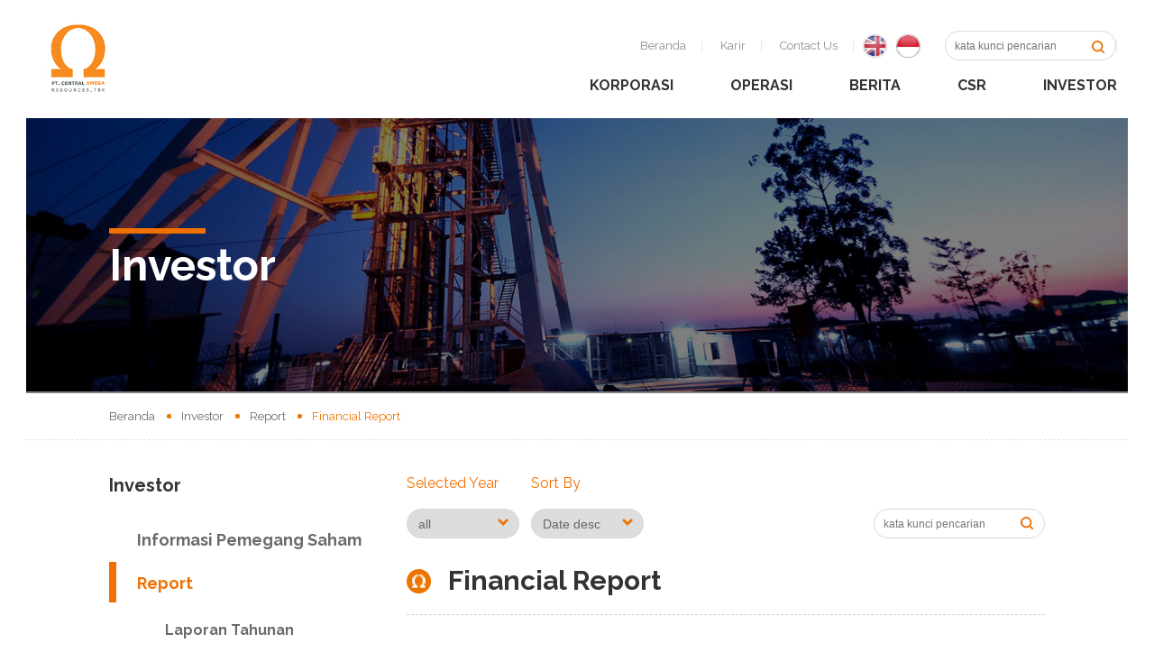

--- FILE ---
content_type: text/html; charset=UTF-8
request_url: https://centralomega.com/id/investor/report/financial-report?page=2
body_size: 3452
content:
<!DOCTYPE html>
<html>
    <head>
        <meta charset="utf-8">
        <meta http-equiv="X-UA-Compatible" content="IE=edge,chrome=1">
        <meta name="viewport" content="width=device-width">

        <link rel="icon" href="https://centralomega.com/favicon.ico">
        <!--Style-->
        <link rel="stylesheet" href="https://centralomega.com/html/css/reset.css">
        <link rel="stylesheet" href="https://centralomega.com/html/css/style.css">
        <link rel="stylesheet" href="https://centralomega.com/html/css/style-desktop.css">
        <link rel="stylesheet" href="https://centralomega.com/html/css/style-tablet.css">
        <link rel="stylesheet" href="https://centralomega.com/html/css/style-mobile.css">
        <link rel="stylesheet" href="https://centralomega.com/html/js/bxslider/jquery.bxslider.css">
        <!--js-->
        <script type="text/javascript" src="https://centralomega.com/html/js/jquery-1.11.2.min.js"></script>
        <script type="text/javascript" src="https://centralomega.com/html/js/TweenMax.min.js"></script>
        <script type="text/javascript" src="https://centralomega.com/html/js/bxslider/jquery.bxslider.min.js"></script>
        <script type="text/javascript" src="https://centralomega.com/html/js/bxslider/jquery.fitvids.js"></script>
        <script type="text/javascript" src="https://centralomega.com/html/js/owl.carousel.js"></script>
        <script type="text/javascript" src="https://centralomega.com/html/js/js_lib.js"></script>
        <script type="text/javascript" src="https://centralomega.com/html/js/js_run.js"></script>
        <script src="https://code.highcharts.com/stock/highstock.js"></script>
              <script src='https://www.google.com/recaptcha/api.js?hl=id'></script>
        
        
            <title>Financial Report - PT Central Omega Resources Tbk</title>
            <meta name="description" content="">
            <meta name="keywords" content="">
            <meta name="url" content="https://centralomega.com/id/investor/report/financial-report">
            <meta name="image" content="https://centralomega.com/cfind/source">
            <meta name="fb::app_id" content="">
            <meta name="article:author" content="">
            
            <meta name="og:type" content="website">
            <meta name="og:title" content="Financial Report - PT Central Omega Resources Tbk">
            <meta name="og:description" content="">
            <meta name="og:url" content="https://centralomega.com/id/investor/report/financial-report">
            <meta name="og:image" content="https://centralomega.com/cfind/source">
            <meta name="og:author" content="">
            
            <meta name="twitter:card" content="summary">
            <meta name="twitter:title" content="Financial Report - PT Central Omega Resources Tbk">
            <meta name="twitter:description" content="">
            <meta name="twitter:twitter-id" content="">
            <meta name="twitter:image" content="https://centralomega.com/cfind/source">
            <script>
  (function(i,s,o,g,r,a,m){i['GoogleAnalyticsObject']=r;i[r]=i[r]||function(){
  (i[r].q=i[r].q||[]).push(arguments)},i[r].l=1*new Date();a=s.createElement(o),
  m=s.getElementsByTagName(o)[0];a.async=1;a.src=g;m.parentNode.insertBefore(a,m)
  })(window,document,'script','https://www.google-analytics.com/analytics.js','ga');

  ga('create', 'UA-89606142-1', 'auto');
  ga('send', 'pageview');

</script>
        <!-- <script type="text/javascript" src="http://maps.google.com/maps/api/js?sensor=false"></script> -->
    </head>
    <body>
        <!--[if lt IE 7]>
            <p class="chromeframe">You are using an <strong>outdated</strong> browser. Please <a href="http://browsehappy.com/">upgrade your browser</a> or <a href="http://www.google.com/chromeframe/?redirect=true">activate Google Chrome Frame</a> to improve your experience.</p>
        <![endif]--> 
        <!-- header -->
        <header>
            <div class="wrapper">
                <div class="logo fl">
                    <a href="https://centralomega.com/id">
                        <img class = "logo" src="https://centralomega.com/cfind/source/images/logo.png">
                    </a>
                </div>
                <span class="hamburger"></span>
                <div class="menu-container fr a-right">
                    <div class="top">
                        <ul class="inline">
						<li><a href="https://centralomega.com/id">Beranda</a></li>
                                                    <li ><a href="https://centralomega.com/id/career" target="_self">Karir</a></li>   
                                                    <li ><a href="https://centralomega.com/id/contact-us" target="_self">Contact Us</a></li>   
                        
                                                    <li class = "plain language"><a href="https://centralomega.com/investor/report/financial-report?page=2"><span class="flag flag-en" ></span></a></li>
                                                    <li class = "plain language"><a href="https://centralomega.com/id/investor/report/financial-report?page=2"><span class="flag flag-id"  class="active" ></span></a></li>
                                                
                            <li class = "search-container"><form class="inline" method="get" action="https://centralomega.com/id/search"><input type="search" name="search" class="search" placeholder="kata kunci pencarian"><span class="icon-search"></span></form></li>
                        </ul>
                    </div>
                    <div class="clear"></div>
                    <div class="bottom">
                        <ul class="inline uppercase">
                            <li>
                                                                    <a href="https://centralomega.com/id/corporate/about-company"  target="_self">Korporasi</a>
                                                                    <a href="https://centralomega.com/id/operation/smelter/overview"  target="_self">Operasi</a>
                                                                    <a href="https://centralomega.com/id/release/news"  target="_self">Berita</a>
                                                                    <a href="https://centralomega.com/id/csr/csr-program/our-commitment"  target="_self">CSR</a>
                                                                    <a href="https://centralomega.com/id/investor/shareholders-information/shareholders-information"  target="_self">Investor</a>
                                                            </li>
                        </ul>
                    </div>
                </div>
            </div>
        </header>
        <!-- end of header -->

        
	<section class="banner">
		<div class="banner-bg">
			<div class="wrapper">
				<h1 class="title">Investor</h1>
			</div>
		</div>
		<img src="https://centralomega.com/cfind/thumbs/images/page-banner/thumb_1780_442_cover_investor.jpg">
	</section>

<section class="sidebar-layout ">
	<div class="breadcrumb">
		<div class="wrapper">
			<ul class="inline">
                <li><a href="https://centralomega.com/id">Beranda</a></li>
                			        <li><a href="https://centralomega.com/id/investor/shareholders-information/shareholders-information" >Investor</a></li>
							        <li><a href="https://centralomega.com/id/investor/report/annual-report" >Report</a></li>
							        <li><a href="https://centralomega.com/id/investor/report/financial-report"  class="active" >Financial Report</a></li>
							</ul>
		</div>
	</div>

	<div class="wrapper">
		<aside>
			                <h5>Investor</h5>
                <ul>
				    		                      
		                                       		<li > <a href="">Informasi Pemegang Saham     </a>
		                       	<ul class="">
		                       												<li ><a href="https://centralomega.com/id/investor/shareholders-information/shareholders-information">Shareholders Information </a></li>
																	</ul>
							</li>
                                           		                      
		                                       		<li class=active> <a href="">Report </a>
		                       	<ul class="">
		                       												<li ><a href="https://centralomega.com/id/investor/report/annual-report">Laporan Tahunan </a></li>
																			<li class=active><a href="https://centralomega.com/id/investor/report/financial-report">Financial Report </a></li>
																			<li ><a href="https://centralomega.com/id/investor/report/financial-highlight">Financial Highlight </a></li>
																	</ul>
							</li>
                                           		                      
		                                       		<li > <a href="">Keterbukaan Informasi </a>
		                       	<ul class="">
		                       												<li ><a href="https://centralomega.com/id/investor/disclosure-information/2024">2024 </a></li>
																	</ul>
							</li>
                                           		                      
		                					 		<li > <a href="https://centralomega.com/id/investor/dividend-information"      >Informasi Deviden</a></li>
                                           		                      
		                                       		<li > <a href="">Rapat Umum Pemegang Saham (RUPS) </a>
		                       	<ul class="">
		                       												<li ><a href="https://centralomega.com/id/investor/general-meeting-of-shareholders-gms/announcement">Pengumuman </a></li>
																			<li ><a href="https://centralomega.com/id/investor/general-meeting-of-shareholders-gms/notice">Panggilan RUPS </a></li>
																			<li ><a href="https://centralomega.com/id/investor/general-meeting-of-shareholders-gms/summary-of-the-minutes-of-gms">Ringkasan Risalah RUPST dan RUPSLB </a></li>
																	</ul>
							</li>
                                           		                      
		                					 		<li > <a href="https://centralomega.com/id/investor/stock-price-info"      >Informasi Stok Harga</a></li>
                                                           </ul>
            			
			<div class="address">
				<p class = "location">Plaza Asia 6th Floor <br />
Jl.Jenderal Sudirman Kav 59<br />
Jakarta - 12190</p>
				<p class = "email">corsec@centralomega.com</p>
				<p class = "telephone">+6221 515 3533 </p>
				<p class = "web">centralomega.com</p>
			</div>
            
            		</aside>
        
		<article class=" report-annual ">
    <div class="search">
        <form class="block" id="report_filter">
            <div class="left">
                <div class="inline">
                    <span class="label">Selected Year</span>
                    <select name="year"><option value="" selected="selected">all</option><option value="2016">2016</option><option value="2015">2015</option><option value="2014">2014</option><option value="2013">2013</option><option value="2017">2017</option><option value="2018">2018</option><option value="2019">2019</option><option value="2020">2020</option><option value="2021">2021</option><option value="2022">2022</option><option value="2023">2023</option><option value="2024">2024</option><option value="2025">2025</option></select>
                    <span class="icon-arrow"></span>
                </div>
                <div class="inline">
                    <span class="label">Sort By</span>
                    <select name="sort"><option value="date desc">Date desc</option><option value="date asc">Date asc</option></select>
                    <span class="icon-arrow"></span>
                </div>
            </div>
            <div class="right padding-no-span">
                <input type="search" class = "search" name="search" placeholder="kata kunci pencarian" value="">
                <span class="icon-search"></span>
            </div>
        </form>
        
        <script>
            $('#report_filter').find('select').change(function() { 
                $('#report_filter').trigger('submit'); 
            });
        </script>
    </div>
    <div class="clear"></div>
    <h4 class="hasicon-2">Financial Report</h4>
    
    
    
    
<div class="col-full">
            <div class="pdf-list-2">
            <div class="col-two">
                <img class = "pdf" src="https://centralomega.com/html/img/material/pdf-2.png">
                <div class="titledate">
                    <p class="title">FS Q1 - 2024 (unaudited)</p>
                    <p class="date">Apr 30, 2024</p>
                </div>
            </div>
            <div class="col-two a-right">
                <a class="download" href="https://centralomega.com/cfind/source/files/dkft_lk tw1_2024 unaudited.pdf">Unduh <span class="download"></span></a>
                <p class="filesize">file pdf (ukuran 6,16MB)</p>
            </div>
        </div>
            <div class="pdf-list-2">
            <div class="col-two">
                <img class = "pdf" src="https://centralomega.com/html/img/material/pdf-2.png">
                <div class="titledate">
                    <p class="title">FS Q4 - 2023 (Audited)</p>
                    <p class="date">Apr 01, 2024</p>
                </div>
            </div>
            <div class="col-two a-right">
                <a class="download" href="https://centralomega.com/cfind/source/files/pt central omega resources tbk 2023 released.pdf">Unduh <span class="download"></span></a>
                <p class="filesize">file pdf (ukuran 1,80MB)</p>
            </div>
        </div>
            <div class="pdf-list-2">
            <div class="col-two">
                <img class = "pdf" src="https://centralomega.com/html/img/material/pdf-2.png">
                <div class="titledate">
                    <p class="title">FS Q3 - 2023 (unaudited)</p>
                    <p class="date">Oct 31, 2023</p>
                </div>
            </div>
            <div class="col-two a-right">
                <a class="download" href="https://centralomega.com/cfind/source/files/dkft_lk tw3_2023 unaudited.pdf">Unduh <span class="download"></span></a>
                <p class="filesize">file pdf (ukuran 1,31MB)</p>
            </div>
        </div>
            <div class="pdf-list-2">
            <div class="col-two">
                <img class = "pdf" src="https://centralomega.com/html/img/material/pdf-2.png">
                <div class="titledate">
                    <p class="title">LK-Tw2 2023 (Tidak diaudit)</p>
                    <p class="date">Jul 31, 2023</p>
                </div>
            </div>
            <div class="col-two a-right">
                <a class="download" href="https://centralomega.com/cfind/source/files/dkft_lk tw2_2023 unaudited 2.pdf">Unduh <span class="download"></span></a>
                <p class="filesize">file pdf (ukuran 1,28MB)</p>
            </div>
        </div>
            <div class="pdf-list-2">
            <div class="col-two">
                <img class = "pdf" src="https://centralomega.com/html/img/material/pdf-2.png">
                <div class="titledate">
                    <p class="title">FS Q4 - 2022 (Audited)</p>
                    <p class="date">Mar 30, 2023</p>
                </div>
            </div>
            <div class="col-two a-right">
                <a class="download" href="https://centralomega.com/cfind/source/files/pt central omega resources tbk - lkt 2022 released.pdf">Unduh <span class="download"></span></a>
                <p class="filesize">file pdf (ukuran 1,80MB)</p>
            </div>
        </div>
            <div class="pdf-list-2">
            <div class="col-two">
                <img class = "pdf" src="https://centralomega.com/html/img/material/pdf-2.png">
                <div class="titledate">
                    <p class="title">FS Q4 - 2021 (Audited)</p>
                    <p class="date">Apr 29, 2022</p>
                </div>
            </div>
            <div class="col-two a-right">
                <a class="download" href="https://centralomega.com/cfind/source/files/lkt pt central omega resources tbk 2021.pdf">Unduh <span class="download"></span></a>
                <p class="filesize">file pdf (ukuran 2,24MB)</p>
            </div>
        </div>
    </div>

    
    <div class="paging a-right"><ul class="inline"><li><a class="" href="https://centralomega.com/id/investor/report/financial-report?page=1"  rel="prev">&lsaquo;</a></li> <li><a class="" href="https://centralomega.com/id/investor/report/financial-report?page=1" >1</a></li><li><a href="javascript:void(0);" class="active">2</a></li><li><a class="" href="https://centralomega.com/id/investor/report/financial-report?page=3" >3</a></li> <li><a class="" href="https://centralomega.com/id/investor/report/financial-report?page=3"  rel="next">&rsaquo;</a></li></ul></div>
</article>
	</div>
</section>


        <!--Footer -->
        <footer>
            <div class="wrapper">
                <div class="left company-title">
                    <p class="company-name">PT Central Omega Resources Tbk</p>
                    <p class="company-address">Plaza Asia 6th Floor 
Jl.Jenderal Sudirman Kav 59
Jakarta - 12190</p>
                </div>
                <div class="right company-contact">
                    <ul class="inline socmed">
                                                                                     
                    </ul>
                    <ul class="inline menu-footer">
                                                    <li><a href="https://centralomega.com/id/career" target="_self">Karir</a></li>
                                                    <li><a href="https://centralomega.com/id/contact-us" target="_self">Contact Us</a></li>
                                                    <li><a href="https://centralomega.com/id/terms-conditions" target="_self">Syarat dan Ketentuan</a></li>
                                                    <li><a href="https://centralomega.com/id/disclaimer" target="_self">Disclaimer</a></li>
                                            </ul>
                    <p>&copy; 2016  PT. Central Omega Resources Tbk</p>
                </div>
            </div>
        </footer>
        <!--end of Footer -->
    </body>
</html>

--- FILE ---
content_type: text/css
request_url: https://centralomega.com/html/css/reset.css
body_size: 1041
content:
/*
    Taken From : http://serenedestiny.com/blog/web-development/lets-create-the-perfect-css-reset; 
    Reset all your HTML Element to condition zero.
*/

html, body, div, span, applet, object, iframe,
h1, h2, h3, h4, h5, h6, p, blockquote, pre,
a, abbr, acronym, address, big, cite, code,
del, dfn, em, font, img, ins, kbd, q, s, samp,
small, strike, strong,tt, var,
b, u, i, center,
dl, dt, dd, ol, ul, li,
fieldset, form, label, legend,
table, caption, tbody, tfoot, thead, tr, th, td {
    margin: 0;
    padding: 0;
    border: 0;
    outline: 0;
    vertical-align: baseline;
    background: transparent;
}
body {
    line-height: 1;
}

textarea { overflow: auto; margin: 0;}
input { border: 0px solid white; margin: 0; padding: 0; }

ol, ul {
    list-style: none;
}

blockquote, q {
    quotes: none;
}
blockquote:before, blockquote:after, q:before, q:after {
    content: "";
    content: none;
}

/* remember to define focus styles! */
:focus {
    outline: 0;
}

/* remember to highlight inserts somehow! */
ins {
    text-decoration: none;
}
del {
    text-decoration: line-through;
}

/* tables still need 'cellspacing="0"' in the markup */
table {
    border-collapse: collapse;
    border-spacing: 0;
}





/* global
----------------------------------------------------------------------------------------------*/
a { color:#29308e; text-decoration: none; outline: none }
a:hover {cursor: pointer; color:#333333; }

p {
    margin:1px 0 15px; 
    line-height:20px;
}
input, textarea, select {
    font-size:12px; 
    font-family:arial,tahoma, times new roman; 
    border:none; 
    border:1px solid #D8D8D8; 
    padding:4px; 
    margin:0;
    color:#666;
}

strong { font-weight: bold; }
em { font-style: italic; }
del { text-decoration: line-through; }
th { font-weight: normal; }

.left { float: left; display: inline; }
.right { float: right; display: inline;} 
.italic {font-style:italic;}
.bold {font-weight:bold;}
.clear { 
    clear:both; 
    padding:0; 
    margin:0; 
}
.before_clear:before,
.after_clear:after{
    content: '';
    display: block;
    clear: both;
}
h1, h2, h3, h4, h5, h6 {font-weight:normal;} 
h1 {font-size:32px;}
h2 {font-size:28px;}
h3 {font-size:24px;}
h3 {font-size:18px;}
h5 {font-size:16px;}
h6 {font-size:14px;}


--- FILE ---
content_type: text/css
request_url: https://centralomega.com/html/css/style.css
body_size: 10797
content:
/*=============================================================================================	
    Company    : PT Web Architect Technology - webarq.com
    Document   : Stylesheet
    Author     : Rahadian Muhammad Fujana - fujana.com
==============================================================================================*/
/*============================================================================================= 
including & importing
    mixins              : @include mixinsname
    mixins with param   : @include mixinsname(param)
    class               : @extend classname
    import sass file    : @import 'sassname'
    variable            : $variablename
=============================================================================================   */
@import url(https://fonts.googleapis.com/css?family=Raleway:400,300,700,800);
body {
  color: #333;
  font-size: 12px;
  font-family: 'Raleway', sans-serif;
  position: relative;
  overflow-x: hidden;
  background: #f4f4f4; }

img {
  border: 0;
  max-width: 100%;
  height: auto; }

.italic {
  font-style: italic; }

.bold {
  font-weight: bold; }

.regular {
  font-weight: lighter; }

.uppercase {
  text-transform: uppercase; }

.fl {
  float: left; }

.fr {
  float: right; }

.clear {
  clear: both; }

p {
  margin: 1px 0 15px;
  line-height: 20px; }

input, textarea, select {
  font-size: 12px;
  border: none;
  border: 1px solid #D8D8D8;
  padding: 10px;
  margin: 0;
  color: #666;
  appearance: none;
  -webkit-appearance: none;
  -moz-appearance: none; }

input[type=checkbox], input[type=radio] {
  border-top-style: none;
  border-right-style: none;
  border-bottom-style: none;
  border-left-style: none; }

h1 {
  font-size: 32px; }

h2 {
  font-size: 28px; }

h3 {
  font-size: 24px; }

h4 {
  font-size: 20px; }

h5 {
  font-size: 16px; }

h6 {
  font-size: 14px; }

figure {
  margin: 0; }

/* structure 
----------------------------------------------------------------------------------------------*/
section {
  position: relative; }

.wrapper {
  width: 1170px;
  margin: 0 auto; }

section, header, footer {
  margin: 0px 80px; }

div {
  box-sizing: border-box; }

/* global
----------------------------------------------------------------------------------------------*/
.after_clear:after, .wrapper:after, section:after {
  clear: both;
  display: block;
  content: " "; }

.before_clear:before {
  clear: both;
  display: block;
  content: " "; }

.a-left {
  text-align: left; }

.a-right, footer div.company-contact {
  text-align: right; }

.a-center {
  text-align: center; }

.box {
  box-sizing: border-box;
  display: inline-flex; }

ul.inline > li {
  display: inline-block; }

input.search, div.search div.inline input, div.search div.inline select {
  border-radius: 20px;
  -webkit-border-radius: 20px;
  -moz-border-radius: 20px;
  -ms-border-radius: 20px;
  -o-border-radius: 20px;
  width: 190px;
  height: 33px;
  margin-left: 24px;
  position: relative; }
  input.search::after, div.search div.inline input::after, div.search div.inline select::after {
    content: url("../img/material/search.png") no-repeat;
    position: absolute;
    top: 5px;
    right: 10px;
    width: 30px;
    height: 30px; }

.stylizeViewport, section.slider .bx-wrapper .bx-viewport {
  -moz-box-shadow: none;
  -webkit-box-shadow: none;
  box-shadow: none;
  border: none;
  left: 0px;
  background: #fff;
  -webkit-transform: translatez(0);
  -moz-transform: translatez(0);
  -ms-transform: translatez(0);
  -o-transform: translatez(0);
  transform: translatez(0); }

.flag, .flag-en, .flag-id {
  width: 27px;
  height: 27px;
  z-index: 5;
  position: absolute;
  top: -6px;
  right: 0px; }

.flag-en {
  background: url("../img/material/language.png") no-repeat;
  background-position: top; }

.flag-id {
  background: url("../img/material/language.png") no-repeat;
  background-position: bottom; }

.relative {
  position: relative;
  display: block; }

span.arrow-orange {
  width: 16px;
  height: 16px;
  z-index: 5;
  position: absolute;
  top: 0px;
  right: 18px;
  background: url("../img/material/arrow-orange.png") no-repeat; }

span.download {
  width: 16px;
  height: 16px;
  z-index: 5;
  margin-left: 10px;
  display: inline-block;
  background: url("../img/material/download.png") no-repeat; }

span.table-arrow-down {
  background: url("../img/material/arrow-table.png") no-repeat;
  display: inline-block;
  position: absolute;
  top: 33px;
  margin-left: 17px;
  width: 20px;
  height: 20px;
  -webkit-transition: 200ms linear all;
  -moz-transition: 200ms linear all;
  -o-transition: 200ms linear all;
  transition: 200ms linear all; }

span.hamburger {
  width: 20px;
  height: 3px;
  margin-top: 34px;
  margin-right: 10px;
  background: #f07100;
  /*    background: url('../img/material/hamburger.png') no-repeat;*/
  float: right;
  display: none;
  position: relative; }
  span.hamburger::before {
    position: absolute;
    top: -6px;
    width: 20px;
    height: 3px;
    background: #f07100;
    content: ''; }
  span.hamburger::after {
    position: absolute;
    top: 6px;
    width: 20px;
    height: 3px;
    background: #f07100;
    content: ''; }

span.icon-search {
  position: absolute;
  top: -1px;
  right: 9px;
  width: 20px;
  height: 20px;
  background: url("../img/material/search.png"); }

span.table-arrow-up {
  background: url("../img/material/arrow-table.png") no-repeat;
  display: inline-block;
  position: absolute;
  top: 25px;
  margin-left: 17px;
  width: 20px;
  height: 20px;
  -ms-transform: rotate(180deg);
  /* IE 9 */
  -webkit-transform: rotate(180deg);
  /* Chrome, Safari, Opera */
  transform: rotate(180deg);
  -webkit-transition: 200ms linear all;
  -moz-transition: 200ms linear all;
  -o-transition: 200ms linear all;
  transition: 200ms linear all; }

a:hover {
  color: #f07100 !important; }

a.download-pdf {
  margin-top: 0px;
  font-size: 16px;
  height: 30px;
  font-weight: bold;
  display: inline-block;
  position: relative;
  color: #f07100;
  padding-left: 35px;
  padding-top: 9px; }
  a.download-pdf::before {
    content: url("../img/material/download-pdf.png");
    position: absolute;
    top: 0px;
    left: 0px; }

a.download {
  font-size: 15px;
  font-weight: bold;
  color: #ee7400; }

a.button {
  text-transform: uppercase;
  font-size: 16px;
  font-weight: bold;
  color: #000000;
  float: left;
  padding: 16px 55px;
  background: #e9e9e9; }
  a.button:hover {
    color: #000000 !important;
    background: rgba(233, 233, 233, 0.8); }
  a.button.button-orange {
    background: #f07100;
    color: #ffffff; }
    a.button.button-orange:hover {
      background: rgba(240, 113, 0, 0.8);
      color: #ffffff !important; }
  a.button.button-big {
    padding: 16px 75px; }

a.read-more {
  margin-top: 3px;
  padding: 14px 12px;
  background: #f07100;
  text-transform: uppercase;
  color: #ffffff;
  font-weight: bold;
  display: inline-block; }
  a.read-more:hover {
    background: rgba(240, 113, 0, 0.7);
    color: #ffffff !important; }

.centerize {
  text-align: center;
  margin: 0 auto; }

div.trigger-anim {
  position: absolute;
  bottom: 0;
  left: 0;
  right: 0;
  width: 10px; }

div.all-center {
  margin: 0 auto;
  text-align: center; }

div.col-three {
  width: 33.3%;
  float: left;
  position: relative; }

div.col-two {
  width: 50%;
  float: left;
  position: relative; }

div.col-full {
  width: 100%;
  float: left;
  position: relative; }

div.container {
  position: relative; }

div.paging {
  width: 100%;
  padding: 29px 0px 67px 0px;
  display: block;
  clear: both; }
  div.paging ul {
    cursor: pointer; }
    div.paging ul li {
      padding: 10px 16px !important;
      background: #f07100;
      color: #ffffff;
      font-weight: bold; }
      div.paging ul li:hover {
        background: rgba(240, 113, 0, 0.8); }
      div.paging ul li::before {
        display: none; }

div.search {
  width: 100%;
  text-align: right;
  display: block;
  overflow: auto;
  padding-bottom: 13px; }
  div.search::after {
    clear: both; }
  div.search span.label {
    width: 100%;
    font-size: 16px;
    margin-bottom: 20px;
    color: #f07100;
    display: block;
    text-align: left; }
  div.search div.inline {
    display: inline-block;
    position: relative; }
    div.search div.inline input, div.search div.inline select {
      margin-left: 0px;
      margin-right: 10px; }
    div.search div.inline select {
      padding: 8px 12px;
      font-size: 14px; }
    div.search div.inline span.icon-arrow {
      position: absolute;
      bottom: 12px;
      right: 22px;
      content: url("../img/material/arrow-select.png");
      -webkit-transition: 200ms linear all;
      -moz-transition: 200ms linear all;
      -o-transition: 200ms linear all;
      transition: 200ms linear all; }
    div.search div.inline span.icon-arrow-up {
      -ms-transform: rotate(180deg);
      /* IE 9 */
      -webkit-transform: rotate(180deg);
      /* Chrome, Safari, Opera */
      transform: rotate(180deg);
      -webkit-transition: 200ms linear all;
      -moz-transition: 200ms linear all;
      -o-transition: 200ms linear all;
      transition: 200ms linear all; }
  div.search form.block {
    overflow: auto; }
    div.search form.block div.padding-no-span {
      padding-top: 36px;
      position: relative; }
      div.search form.block div.padding-no-span span.icon-search {
        top: 43px; }
    div.search form.block span.icon-search {
      top: 7px; }

div.slider-container {
  width: 100%; }
  div.slider-container .bx-viewport {
    -webkit-box-shadow: 0 0 0px #ccc;
    box-shadow: 0 0 0px #ccc;
    border: 0px solid #fff;
    left: 0px; }
  div.slider-container .bx-pager {
    display: none; }
  div.slider-container ul.mixed-slider {
    width: 100%;
    list-style: none; }
    div.slider-container ul.mixed-slider li {
      height: 350px;
      background-position: center center;
      background-size: auto 100% !important;
      background-repeat: no-repeat !important;
      list-style: none;
      padding: 0px !important;
      margin: 0px !important;
      width: 100% !important; }
      div.slider-container ul.mixed-slider li iframe {
        width: 100%;
        height: 350px; }
      div.slider-container ul.mixed-slider li img {
        margin: 0px !important; }
      div.slider-container ul.mixed-slider li::before {
        content: '';
        display: none !important; }

div.map-operation {
  width: 100%;
  height: 300px;
  background: #cecece; }

div.tabs ul.title, div.tabs ul.content {
  display: block;
  width: 100%; }
div.tabs ul::after {
  clear: both; }
div.tabs ul li {
  position: relative; }
  div.tabs ul li::before {
    display: none; }
div.tabs ul.title li {
  font-weight: 600;
  display: inline-block;
  padding: 10px 18px !important;
  cursor: pointer; }
  div.tabs ul.title li::after {
    content: '';
    right: 0;
    top: 5px;
    bottom: 5px;
    width: 1px;
    background: #f3efef;
    position: absolute; }
  div.tabs ul.title li.active, div.tabs ul.title li:hover {
    background: #f3efef; }
  div.tabs ul.title li:last-child::after {
    display: none; }
div.tabs ul.content {
  position: relative;
  min-height: 500px; }
  div.tabs ul.content li {
    position: absolute;
    top: 0px;
    display: inline-block;
    opacity: 0;
    width: 100%;
    padding: 0px !important;
    /*@include transition(all 0.4s ease-in)*/ }
    div.tabs ul.content li.active {
      display: inline-block;
      opacity: 1;
      z-index: 10; }

div.highchart {
  height: 400px;
  min-width: 310px;
  width: 100%; }

h4.hasicon, h4.hasicon-2 {
  position: relative;
  padding-left: 46px;
  font-size: 30px !important;
  margin-bottom: 44px !important; }
  h4.hasicon::before, h4.hasicon-2::before {
    position: absolute;
    top: 2px;
    left: 0px;
    content: url("../img/material/logo-thumb.png"); }

h4.hasicon-2 {
  padding-bottom: 22px !important;
  margin-bottom: 32px;
  border-bottom: 1px dashed #cecece; }

h4.center {
  text-align: center;
  font-size: 32px;
  font-weight: bold;
  position: relative;
  text-transform: uppercase;
  margin-bottom: 70px; }
  h4.center::after {
    content: '';
    position: absolute;
    bottom: -27px;
    left: 0;
    right: 0;
    margin-left: auto;
    margin-right: auto;
    width: 99px;
    height: 8px;
    background: #f07100; }

h4.hasborder {
  position: relative;
  font-size: 30px !important;
  margin-bottom: 11px !important; }
  h4.hasborder::after {
    content: '';
    position: absolute;
    bottom: -15px;
    left: 0px;
    width: 30px;
    height: 4px;
    background: #f07100; }

h5 {
  font-size: 24px;
  font-weight: bold; }

.h-linetop {
  position: relative;
  padding-top: 11px; }
  .h-linetop:before {
    content: "";
    position: absolute;
    top: 0;
    left: 0;
    width: 18px;
    height: 4px;
    background: #ee7400; }
  .h-linetop.h40:before {
    width: 40px; }

a.abs-link {
  position: absolute;
  right: 0px;
  top: 4px;
  width: 80px;
  font-size: 15px;
  font-weight: bold;
  color: #ee7400;
  padding-top: 2px; }
  a.abs-link span.arrow-orange {
    right: 0px; }

a.orange-link {
  position: relative;
  font-size: 15px;
  font-weight: bold;
  color: #ee7400;
  padding-right: 35px;
  padding-top: 2px; }
  a.orange-link span.arrow-orange {
    right: 0px;
    top: 2px; }

.inline-block {
  display: inline-block; }

form.inline {
  position: relative;
  display: inline !important; }

form {
  position: relative;
  display: block; }

table.graph {
  width: 100%;
  margin-top: 41px;
  margin-bottom: 28px; }
  table.graph thead tr {
    border-bottom: 4px solid #f07100; }
    table.graph thead tr th {
      padding: 24px 16px;
      font-weight: bolder;
      font-size: 16px;
      background: #ffe0c3;
      text-align: right;
      border-right: 3px solid #fff; }
      table.graph thead tr th:first-child {
        background: #eeeeee;
        text-align: left; }
      table.graph thead tr th:last-child {
        border-right: 0px solid #fff; }
  table.graph tbody tr {
    border-bottom: 1px solid #111; }
    table.graph tbody tr td {
      text-align: right;
      border-right: 3px solid #fff;
      padding: 24px 16px;
      background: #ffe0c3;
      font-size: 14px; }
      table.graph tbody tr td:first-child {
        background: #eeeeee;
        text-align: left; }
      table.graph tbody tr td:last-child {
        border-right: 0px solid #fff; }
    table.graph tbody tr:last-child {
      border-top: 4px solid #f69e4a;
      border-bottom: 4px solid #f07100; }
      table.graph tbody tr:last-child td {
        background: #ee7400 !important;
        font-weight: bold;
        border-right: 0px solid #fff !important; }

table.graph-2 {
  width: 100%;
  margin-top: 41px;
  margin-bottom: 22px; }
  table.graph-2 tr {
    border-bottom: 1px solid #111; }
    table.graph-2 tr.thead {
      border-bottom: 4px solid #f69e4a; }
      table.graph-2 tr.thead:not(:first-child) {
        border-top: 4px solid #f69e4a; }
      table.graph-2 tr.thead td {
        padding: 24px 16px;
        font-weight: bolder;
        font-size: 16px;
        background: #ee7400 !important;
        color: #ffffff;
        border-right: 0px solid #fff; }
        table.graph-2 tr.thead td:first-child {
          background: #eeeeee;
          text-align: left; }
        table.graph-2 tr.thead td:last-child {
          border-right: 0px solid #fff; }
    table.graph-2 tr td {
      text-align: center;
      border-right: 3px solid #fff;
      padding: 24px 16px;
      background: #ffe0c3;
      font-size: 14px; }
      table.graph-2 tr td:first-child {
        background: #eeeeee;
        text-align: left; }
      table.graph-2 tr td[colspan="6"] {
        background: #ffffff;
        border-bottom: 4px solid #f69e4a;
        border-top: 4px solid #f69e4a;
        font-weight: bold; }

table.table-zebra {
  width: 100%;
  margin-top: 41px;
  margin-bottom: 28px; }
  table.table-zebra thead tr th {
    padding: 24px 16px;
    font-size: 14px;
    background: #f07100;
    text-align: center;
    color: #ffffff;
    border-right: 1px solid #fff; }
    table.table-zebra thead tr th:last-child {
      border-right: 0px solid #fff; }
  table.table-zebra tbody tr {
    border-bottom: 1px solid #111; }
    table.table-zebra tbody tr td {
      text-align: center;
      padding: 24px 16px;
      background: #f8d2ae;
      font-size: 14px; }
      table.table-zebra tbody tr td:first-child {
        font-weight: bolder; }
      table.table-zebra tbody tr td:last-child {
        border-right: 0px solid #fff; }
    table.table-zebra tbody tr:nth-child(2n+1) td {
      background: #ffffff; }
    table.table-zebra tbody tr:last-child {
      border-bottom: 4px solid #ee7400; }

div.popup-image {
  display: none; }

/* header
----------------------------------------------------------------------------------------------*/
header {
  position: relative;
  min-height: 133px;
  background: #fff; }
  header .logo img.logo {
    padding-top: 4px; }
  header .top > ul {
    margin-top: 34px; }
    header .top > ul li {
      position: relative; }
      header .top > ul li a {
        padding: 5px 17px;
        font-size: 13px;
        color: #8e8e8e; }
    header .top > ul li:not(.plain)::after {
      border-right: 1px solid #eaeaea;
      content: ''; }
  header .bottom > ul {
    margin-top: 20px; }
    header .bottom > ul li a {
      font-size: 18px;
      padding: 0px 52px;
      font-weight: 600;
      color: #333; }
      header .bottom > ul li a.active {
        color: #f07100; }
    header .bottom > ul li a:last-child {
      padding: 0px 0px 0px 52px; }

/* middle
----------------------------------------------------------------------------------------------*/
section.banner div.banner-bg {
  position: absolute;
  top: 0;
  left: 0;
  right: 0;
  bottom: 0;
  background: rgba(0, 0, 0, 0.5); }
  section.banner div.banner-bg h1 {
    position: relative;
    font-size: 55px;
    font-weight: bold;
    margin-top: 190px;
    color: #ffffff; }
    section.banner div.banner-bg h1::before {
      content: '';
      width: 107px;
      height: 6px;
      position: absolute;
      top: -17px;
      left: -19px;
      background: #f07100; }

section.contact {
  padding-bottom: 208px;
  background: #ffffff; }
  section.contact div.map, section.contact div.img-right {
    background-position: center !important;
    background-size: cover !important;
    height: 328px; }
  section.contact div.img-right {
    width: 33%; }
  section.contact div.map {
    width: 65%; }
  section.contact div.contact-detail {
    padding-top: 69px; }
    section.contact div.contact-detail h3 {
      font-size: 30px;
      font-weight: bold;
      position: relative;
      margin-bottom: 108px; }
      section.contact div.contact-detail h3::after {
        content: '';
        position: absolute;
        bottom: -17px;
        left: 0px;
        width: 45px;
        height: 4px;
        background: #f07100; }
    section.contact div.contact-detail div.four {
      width: 25%;
      float: left;
      display: block;
      min-height: 170px;
      margin-bottom: 30px; }
      section.contact div.contact-detail div.four h5 {
        position: relative;
        font-size: 20px;
        margin-bottom: 30px; }
        section.contact div.contact-detail div.four h5::after {
          content: '';
          position: absolute;
          bottom: -9px;
          left: 0px;
          width: 19px;
          height: 2px;
          background: #f07100; }
      section.contact div.contact-detail div.four p {
        font-size: 13px;
        padding-right: 30px;
        margin: 20px 0px; }
      section.contact div.contact-detail div.four p.location, section.contact div.contact-detail div.four p.telephone {
        position: relative;
        padding-left: 30px; }
      section.contact div.contact-detail div.four p.location::before {
        position: absolute;
        top: 0px;
        left: 0px;
        content: url("../img/material/icon-address.png"); }
      section.contact div.contact-detail div.four p.telephone::before {
        position: absolute;
        top: 0px;
        left: 0px;
        content: url("../img/material/icon-telephone.png"); }
      section.contact div.contact-detail div.four::after {
        clear: both;
        content: ''; }

section.sidebar-layout {
  background: #ffffff;
  padding-bottom: 129px; }
  section.sidebar-layout aside {
    width: 380px;
    float: left; }
    section.sidebar-layout aside h5 {
      font-size: 20px;
      margin-bottom: 27px; }
    section.sidebar-layout aside ul:not(.recent) li {
      position: relative;
      padding: 15px 0px 15px 31px;
      font-size: 18px;
      color: #6a6a6a;
      font-weight: 600; }
      section.sidebar-layout aside ul:not(.recent) li.active, section.sidebar-layout aside ul:not(.recent) li:hover {
        color: #f07100; }
        section.sidebar-layout aside ul:not(.recent) li.active a, section.sidebar-layout aside ul:not(.recent) li:hover a {
          color: #f07100; }
      section.sidebar-layout aside ul:not(.recent) li a {
        color: #6a6a6a; }
      section.sidebar-layout aside ul:not(.recent) li.active::before, section.sidebar-layout aside ul:not(.recent) li:hover::before {
        content: '';
        position: absolute;
        width: 8px;
        height: 45px;
        background: #f07100;
        left: 0px;
        top: 0px; }
      section.sidebar-layout aside ul:not(.recent) li ul.child {
        display: none;
        margin-top: 20px; }
        section.sidebar-layout aside ul:not(.recent) li ul.child li, section.sidebar-layout aside ul:not(.recent) li ul.child a {
          color: #6a6a6a;
          font-size: 16px; }
        section.sidebar-layout aside ul:not(.recent) li ul.child li.active {
          color: #f07100; }
          section.sidebar-layout aside ul:not(.recent) li ul.child li.active a {
            color: #f07100; }
          section.sidebar-layout aside ul:not(.recent) li ul.child li.active::before {
            display: none; }
        section.sidebar-layout aside ul:not(.recent) li ul.child li:hover::before {
          display: none !important; }
      section.sidebar-layout aside ul:not(.recent) li.active ul.child {
        display: block; }
    section.sidebar-layout aside div.address {
      margin-top: 42px;
      background: #efefef;
      padding: 37px 27px;
      font-size: 16px;
      color: #8d8d8d;
      font-weight: 600; }
      section.sidebar-layout aside div.address p {
        position: relative;
        padding-left: 30px; }
      section.sidebar-layout aside div.address p::before {
        position: absolute;
        top: 0px;
        left: 0px; }
      section.sidebar-layout aside div.address p.location::before {
        content: url("../img/material/icon-address.png");
        top: 7px; }
      section.sidebar-layout aside div.address p.email::before {
        content: url("../img/material/icon-message.png"); }
      section.sidebar-layout aside div.address p.telephone::before {
        content: url("../img/material/icon-telephone.png"); }
      section.sidebar-layout aside div.address p.web::before {
        content: url("../img/material/icon-globe.png"); }
    section.sidebar-layout aside div.recent-news {
      margin: 35px 0px;
      border-top: 1px dashed #cecece;
      padding-top: 19px;
      line-height: 22px; }
      section.sidebar-layout aside div.recent-news h4 {
        text-transform: uppercase;
        font-size: 18px;
        font-weight: bold;
        padding: 19px 0px; }
      section.sidebar-layout aside div.recent-news ul {
        width: 80%; }
        section.sidebar-layout aside div.recent-news ul li {
          position: relative;
          border-bottom: 1px dashed #cecece;
          padding-left: 23px;
          padding: 15px 31px;
          font-size: 18px;
          color: #6a6a6a;
          font-weight: 600; }
          section.sidebar-layout aside div.recent-news ul li::before, section.sidebar-layout aside div.recent-news ul li:hover::before {
            position: absolute;
            content: '';
            top: 26px;
            bottom: 26px;
            left: 0px;
            width: 4px;
            background: #f07100; }
          section.sidebar-layout aside div.recent-news ul li a {
            font-size: 16px;
            width: 100%;
            color: #a7a6a6;
            padding-bottom: 23px; }
  section.sidebar-layout article {
    margin-left: 410px;
    min-width: 600px;
    overflow: hidden; }
    section.sidebar-layout article.csr {
      position: relative; }
    section.sidebar-layout article div.content-left {
      padding-right: 240px; }
    section.sidebar-layout article div.content-pdf {
      width: 210px;
      height: 500px;
      position: absolute;
      top: 95px;
      right: 0; }
      section.sidebar-layout article div.content-pdf img {
        margin: 0px; }
      section.sidebar-layout article div.content-pdf p.title {
        margin: 20px 0px;
        font-size: 18px;
        font-weight: bold;
        position: relative; }
        section.sidebar-layout article div.content-pdf p.title:after {
          position: absolute;
          content: '';
          bottom: -5px;
          left: 0px;
          width: 33px;
          height: 2px;
          background: #f07100; }
    section.sidebar-layout article div.pdf-list img {
      margin: 0px; }
    section.sidebar-layout article div.pdf-list p.title {
      margin: 20px 0px;
      font-size: 18px;
      font-weight: bold;
      position: relative; }
      section.sidebar-layout article div.pdf-list p.title:after {
        position: absolute;
        content: '';
        bottom: -5px;
        left: 0px;
        width: 33px;
        height: 2px;
        background: #f07100; }
    section.sidebar-layout article div.pdf-list-2 {
      width: 100%;
      margin: 0px auto;
      float: none;
      overflow: auto;
      padding: 0px 77px 44px 44px;
      margin-bottom: 44px;
      border-bottom: 1px dashed #cecece; }
      section.sidebar-layout article div.pdf-list-2 img.pdf {
        float: left;
        margin: 0px 0px; }
      section.sidebar-layout article div.pdf-list-2 img.publication {
        float: left;
        margin: 20px 0px 0px 0px; }
      section.sidebar-layout article div.pdf-list-2 a.download {
        margin-top: 30px;
        display: block; }
      section.sidebar-layout article div.pdf-list-2 div.titledate {
        margin-left: 110px; }
        section.sidebar-layout article div.pdf-list-2 div.titledate p.title {
          margin: 15px 0px;
          font-size: 18px;
          font-weight: bold;
          position: relative; }
          section.sidebar-layout article div.pdf-list-2 div.titledate p.title::after {
            position: absolute;
            content: '';
            bottom: -5px;
            left: 0px;
            width: 33px;
            height: 2px;
            background: #f07100; }
        section.sidebar-layout article div.pdf-list-2 div.titledate p.date {
          padding: 0px 0px;
          font-size: 14px;
          color: #b7b5b5;
          padding-left: 25px;
          position: relative;
          margin-bottom: 0px; }
          section.sidebar-layout article div.pdf-list-2 div.titledate p.date::before {
            position: absolute;
            top: 3px;
            left: 0px;
            content: url("../img/material/date.png"); }
    section.sidebar-layout article h2.title {
      font-size: 40px;
      line-height: 50px;
      padding-bottom: 25px;
      border-bottom: 1px dashed #e5e5e5;
      margin-bottom: 36px; }
      section.sidebar-layout article h2.title b {
        font-weight: bolder; }
      section.sidebar-layout article h2.title b.orange {
        color: #f07100; }
    section.sidebar-layout article h4 {
      margin-top: 19px;
      margin-bottom: 31px;
      font-size: 24px;
      font-weight: 600; }
    section.sidebar-layout article p {
      font-size: 16px;
      margin-bottom: 31px;
      line-height: 24px; }
    section.sidebar-layout article img {
      margin: 21px 0px; }
    section.sidebar-layout article div.vision, section.sidebar-layout article div.mission {
      margin-top: 82px;
      display: inline-block; }
    section.sidebar-layout article ul {
      margin-bottom: 50px; }
      section.sidebar-layout article ul li {
        position: relative;
        padding-left: 38px;
        font-size: 16px;
        line-height: 24px; }
        section.sidebar-layout article ul li:before {
          content: "";
          position: absolute;
          top: 4px;
          left: 22px;
          width: 6px;
          height: 6px;
          background: #ee7400;
          border-radius: 100%;
          -webkit-border-radius: 100%;
          -moz-border-radius: 100%;
          -ms-border-radius: 100%;
          -o-border-radius: 100%; }
    section.sidebar-layout article div.vision {
      margin-right: 150px;
      padding-bottom: 150px; }
      section.sidebar-layout article div.vision p {
        font-size: 22px;
        padding-top: 32px; }
      section.sidebar-layout article div.vision img {
        position: absolute;
        right: 0;
        top: 210px; }
    section.sidebar-layout article div.mission p {
      padding: 0px 10px;
      font-size: 18px; }
    section.sidebar-layout article div.mission div {
      margin-top: 63px; }
    section.sidebar-layout article div.history-container {
      margin-top: 58px; }
      section.sidebar-layout article div.history-container div.history-list {
        padding-bottom: 60px;
        position: relative;
        opacity: 1; }
        section.sidebar-layout article div.history-container div.history-list p.year {
          font-size: 30px;
          font-weight: bold;
          position: relative;
          padding-left: 38px;
          margin-bottom: 24px !important; }
          section.sidebar-layout article div.history-container div.history-list p.year::before {
            position: absolute;
            top: 2px;
            left: 0px;
            content: url("../img/material/logo-thumb-inverse.png"); }
        section.sidebar-layout article div.history-container div.history-list div.description {
          padding-left: 38px; }
        section.sidebar-layout article div.history-container div.history-list::before {
          content: '';
          width: 4px;
          top: 27px;
          bottom: -6px;
          left: 12px;
          position: absolute;
          background: #f07100; }
    section.sidebar-layout article table.operating-table {
      margin: 0 0 20px; }
      section.sidebar-layout article table.operating-table tr td:first-child {
        padding-right: 10px;
        padding-left: 15px; }
      section.sidebar-layout article table.operating-table tr td:nth-child(2) {
        width: 40px; }
    section.sidebar-layout article table.table-list {
      margin-bottom: 40px; }
      section.sidebar-layout article table.table-list tr td {
        font-size: 16px;
        line-height: 24px; }
        section.sidebar-layout article table.table-list tr td:first-child {
          padding-left: 34px;
          padding-right: 25px;
          position: relative; }
          section.sidebar-layout article table.table-list tr td:first-child:before {
            content: "";
            position: absolute;
            top: 7px;
            left: 17px;
            width: 6px;
            height: 6px;
            background: #ee7400;
            border-radius: 100%;
            -webkit-border-radius: 100%;
            -moz-border-radius: 100%;
            -ms-border-radius: 100%;
            -o-border-radius: 100%; }
        section.sidebar-layout article table.table-list tr td:nth-child(2) {
          width: 35px; }
    section.sidebar-layout article.prod_det .product-det-img {
      width: 100%;
      display: inline-block; }
      section.sidebar-layout article.prod_det .product-det-img img {
        margin: 0; }
      section.sidebar-layout article.prod_det .product-det-img .large .list {
        display: none; }
        section.sidebar-layout article.prod_det .product-det-img .large .list.active {
          display: block; }
      section.sidebar-layout article.prod_det .product-det-img .thumb .list {
        position: relative;
        margin-bottom: 15px;
        cursor: pointer; }
        section.sidebar-layout article.prod_det .product-det-img .thumb .list:after {
          content: "";
          position: absolute;
          top: 0;
          left: 0;
          right: 0;
          bottom: 0;
          background: rgba(255, 255, 255, 0.8);
          z-index: 1;
          transition: 0.3s all;
          -webkit-transition: 0.3s all;
          -moz-transition: 0.3s all;
          -ms-transition: 0.3s all;
          -o-transition: 0.3s all; }
        section.sidebar-layout article.prod_det .product-det-img .thumb .list span {
          position: absolute;
          top: 0;
          left: 10px;
          right: 0;
          bottom: 0;
          margin: auto;
          text-align: center;
          font-size: 14px;
          color: #fff;
          z-index: 2;
          padding: 0 15px;
          line-height: 18px;
          display: table;
          opacity: 0;
          transition: 0.3s all;
          -webkit-transition: 0.3s all;
          -moz-transition: 0.3s all;
          -ms-transition: 0.3s all;
          -o-transition: 0.3s all; }
        section.sidebar-layout article.prod_det .product-det-img .thumb .list.active:after, section.sidebar-layout article.prod_det .product-det-img .thumb .list:hover:after {
          background: #ee7400;
          opacity: 0.8; }
        section.sidebar-layout article.prod_det .product-det-img .thumb .list.active span, section.sidebar-layout article.prod_det .product-det-img .thumb .list:hover span {
          opacity: 1;
          left: 0; }
    section.sidebar-layout article.prod_det h3 {
      font-size: 24px;
      margin-bottom: 30px;
      font-weight: 600; }
    section.sidebar-layout article.prod_det h5 {
      font-size: 16px;
      margin-bottom: 30px; }
    section.sidebar-layout article div.corporate-board {
      padding-right: 7px;
      margin-bottom: 88px;
      position: relative;
      /*&:last-child { 
          padding-right:0px; 
      }*/ }
      section.sidebar-layout article div.corporate-board img {
        margin: 0px; }
      section.sidebar-layout article div.corporate-board div.title-container {
        padding: 28px 0px;
        border-bottom: 4px solid #f07100;
        text-align: center;
        position: absolute;
        background: #ffffff;
        bottom: -50px;
        left: 10px;
        right: 15px; }
        section.sidebar-layout article div.corporate-board div.title-container p.title {
          color: #000000;
          font-weight: 600;
          font-size: 16px;
          margin-bottom: 6px !important; }
        section.sidebar-layout article div.corporate-board div.title-container p.role {
          color: #777777;
          font-size: 14px;
          margin-top: 6px !important;
          margin-bottom: 0px !important; }
      section.sidebar-layout article div.corporate-board div.desc-container {
        position: absolute;
        top: 0;
        left: 0;
        right: 7px;
        bottom: 0;
        background: rgba(241, 113, 0, 0.5);
        opacity: 0;
        text-align: center; }
        section.sidebar-layout article div.corporate-board div.desc-container p {
          padding: 60px 10px 0px 10px;
          color: #ffffff; }
        section.sidebar-layout article div.corporate-board div.desc-container a {
          color: #ffffff;
          font-weight: bolder; }
          section.sidebar-layout article div.corporate-board div.desc-container a:hover {
            color: #29308e !important; }
        section.sidebar-layout article div.corporate-board div.desc-container:hover {
          opacity: 1; }
    section.sidebar-layout article div.corporate-board-detail {
      margin-bottom: 61px;
      overflow: hidden;
      display: none; }
      section.sidebar-layout article div.corporate-board-detail div.image {
        float: left; }
        section.sidebar-layout article div.corporate-board-detail div.image img {
          margin: 0px !important; }
      section.sidebar-layout article div.corporate-board-detail div.content {
        margin-left: 271px;
        max-width: 600px; }
        section.sidebar-layout article div.corporate-board-detail div.content p.title {
          margin-bottom: 12px !important;
          font-size: 28px;
          font-weight: bolder;
          color: #f07100; }
        section.sidebar-layout article div.corporate-board-detail div.content p.role {
          margin-bottom: 12px !important;
          color: #6a6a6a;
          font-size: 18px;
          padding-bottom: 20px;
          margin-bottom: 20px !important;
          border-bottom: 1px solid #999; }
        section.sidebar-layout article div.corporate-board-detail div.content p.description {
          padding-top: 5px; }
    section.sidebar-layout article.business-address h5 {
      margin: 15px 0px !important;
      font-size: 16px !important;
      font-weight: bold;
      color: #f07100 !important; }
    section.sidebar-layout article.business-address p {
      font-weight: bolder;
      font-size: 16px; }
    section.sidebar-layout article.business-address p.office {
      margin: 15px 0px; }
    section.sidebar-layout article.csr-detail img {
      margin-bottom: 41px; }
    section.sidebar-layout article div#sliderCorporation .owl-item {
      float: left; }
    section.sidebar-layout article div.csr {
      max-height: 268px; }
      section.sidebar-layout article div.csr img {
        margin: 0px; }
      section.sidebar-layout article div.csr div.bg-opacity {
        position: absolute;
        top: 0px;
        left: 0px;
        right: 0px;
        bottom: 0px;
        background: rgba(0, 0, 0, 0.4);
        opacity: 0; }
        section.sidebar-layout article div.csr div.bg-opacity div.bg-rounded {
          position: relative;
          display: table;
          vertical-align: middle;
          background: #ee7400;
          text-align: center;
          border-radius: 152px;
          width: 70%;
          height: 100%;
          opacity: 0;
          -ms-transform: scale(0);
          /* IE 9 */
          -webkit-transform: scale(0);
          /* Safari */
          transform: scale(0);
          /* Standard syntax */
          margin: 0 auto; }
          section.sidebar-layout article div.csr div.bg-opacity div.bg-rounded a {
            color: #ffffff !important;
            font-size: 16px;
            display: table-cell;
            vertical-align: middle; }
        section.sidebar-layout article div.csr div.bg-opacity:hover {
          opacity: 1;
          transition: all 0.2s easeIn;
          -webkit-transition: all 0.2s easeIn;
          -moz-transition: all 0.2s easeIn;
          -ms-transition: all 0.2s easeIn;
          -o-transition: all 0.2s easeIn; }
          section.sidebar-layout article div.csr div.bg-opacity:hover .bg-rounded {
            /*transition-delay: 1s;*/
            -webkit-transition-duration: 0.1s;
            /* Safari */
            -webkit-transition-delay: 0.1s;
            /* Safari */
            transition-duration: 0.1s;
            transition-delay: 0.1s;
            -ms-transform: scale(1);
            /* IE 9 */
            -webkit-transform: scale(1);
            /* Safari */
            transform: scale(1);
            /* Standard syntax */
            opacity: 1; }

div.box-product .col-three {
  margin-bottom: 44px; }
div.box-product .list {
  margin: 0 15px;
  position: relative;
  min-height: 420px;
  box-sizing: border-box;
  -webkit-box-sizing: border-box;
  -moz-box-sizing: border-box;
  -ms-box-sizing: border-box;
  -o-box-sizing: border-box;
  box-shadow: 3px 4px 20px -4px rgba(0, 0, 0, 0.3);
  -webkit-box-shadow: 3px 4px 20px -4px rgba(0, 0, 0, 0.3);
  -moz-box-shadow: 3px 4px 20px -4px rgba(0, 0, 0, 0.3);
  -ms-box-shadow: 3px 4px 20px -4px rgba(0, 0, 0, 0.3);
  -o-box-shadow: 3px 4px 20px -4px rgba(0, 0, 0, 0.3); }
  div.box-product .list figure img {
    width: 100%;
    margin: 0; }
  div.box-product .list .text {
    padding: 22px 15px; }
    div.box-product .list .text h5 {
      font-size: 16px;
      margin-bottom: 14px; }
    div.box-product .list .text p {
      font-size: 12px;
      line-height: 16px; }
  div.box-product .list .btn-view {
    position: absolute;
    bottom: 30px;
    right: -9px;
    background: #ee7400;
    color: #fff;
    font-size: 12px;
    padding: 11px 15px;
    font-weight: 600; }
    div.box-product .list .btn-view:after {
      content: "";
      position: absolute;
      bottom: -5px;
      right: 0;
      width: 9px;
      height: 5px;
      background: url("../img/material/shadow-btn-right.png") no-repeat center; }
    div.box-product .list .btn-view:hover {
      color: #fff !important; }

section.slider {
  height: auto;
  z-index: 10; }
  section.slider .content {
    position: absolute;
    top: 0px;
    left: 0px;
    bottom: 0px;
    right: 0px;
    background: rgba(0, 0, 0, 0.15); }
    section.slider .content .container {
      position: relative;
      width: 100%;
      height: 100%;
      resize: vertical; }
      section.slider .content .container .inner {
        position: absolute;
        top: 50%;
        left: 0;
        right: 0;
        transform: translateY(-50%);
        resize: vertical;
        text-align: center; }
    section.slider .content h2 {
      font-size: 55px;
      color: #ffffff;
      text-transform: uppercase;
      width: 50%;
      font-weight: bold;
      text-align: center;
      margin: 0px auto;
      margin-bottom: 50px; }
    section.slider .content a {
      padding: 18px 38px;
      background: #ef6d00;
      color: #ffffff;
      margin-top: 20px;
      transition: background-color 0.4s ease;
      -webkit-transition: background-color 0.4s ease;
      -moz-transition: background-color 0.4s ease;
      -ms-transition: background-color 0.4s ease;
      -o-transition: background-color 0.4s ease; }
    section.slider .content a:hover {
      background: transparent;
      transition: background-color 0.5s ease;
      -webkit-transition: background-color 0.5s ease;
      -moz-transition: background-color 0.5s ease;
      -ms-transition: background-color 0.5s ease;
      -o-transition: background-color 0.5s ease;
      border: 1px solid #ffffff;
      color: #fff !important; }
  section.slider .bx-wrapper {
    margin: 0 auto 0px; }
  section.slider .bx-wrapper .bx-pager {
    bottom: 29px; }
  section.slider .bx-wrapper .bx-prev {
    left: 10px;
    background: url(../img/material/arrow-vertical.png) no-repeat 0 0px; }
  section.slider .bx-wrapper .bx-next {
    right: 10px;
    background: url(../img/material/arrow-vertical.png) no-repeat 0 -53px; }
  section.slider .bx-wrapper .bx-controls-direction a {
    width: 63px;
    height: 51px;
    text-indent: -9999px;
    z-index: 9999; }
  section.slider .bx-wrapper .bx-pager.bx-default-pager a {
    background: #e0e0e0;
    text-indent: -9999px;
    display: block;
    width: 60px;
    height: 6px;
    margin: 0 5px;
    opacity: 0.7;
    outline: 0;
    -moz-border-radius: 0px;
    -webkit-border-radius: 0px;
    border-radius: 0px; }
  section.slider .bx-wrapper .bx-pager.bx-default-pager a:hover {
    background: #00719f; }
  section.slider .bx-wrapper .bx-pager.bx-default-pager a.active {
    background: #00719f; }
  section.slider ul.bxslider li {
    height: 580px;
    background-size: cover;
    background-position: center center; }

/*end*/
section.about {
  min-height: 200px;
  background: #ffffff;
  padding: 98px 0px; }
  section.about .basket {
    width: 50%;
    position: relative; }
    section.about .basket img.img-basket {
      position: absolute;
      /*top: -74px;
      left: -105px;*/
      top: -39%;
      left: -18%; }
  section.about .about-content {
    width: 50%;
    position: relative; }
    section.about .about-content h1 {
      margin-top: 70px;
      margin-bottom: 45px;
      padding-left: 15px;
      font-size: 40px;
      line-height: 1.25;
      font-weight: bolder; }
    section.about .about-content h1::after {
      content: '';
      position: absolute;
      width: 115px;
      height: 6px;
      top: 185px;
      left: 0px;
      background: #00719f; }
    section.about .about-content p {
      padding-left: 15px;
      padding-right: 48px;
      font-size: 18px;
      line-height: 2;
      font-weight: normal; }
    section.about .about-content ul li {
      position: relative; }
      section.about .about-content ul li a {
        color: #ef6d00;
        font-size: 16px;
        margin-top: 20px;
        padding-left: 15px;
        padding-right: 48px;
        font-weight: normal; }

/*end*/
section.projects {
  overflow: hidden; }
  section.projects #sliderProjects .item {
    margin: 0px; }
    section.projects #sliderProjects .item .content {
      position: absolute;
      top: 0px;
      left: 0px;
      bottom: 0px;
      right: 0px;
      background: rgba(0, 0, 0, 0.15);
      transition: background-color 0.4s ease;
      -webkit-transition: background-color 0.4s ease;
      -moz-transition: background-color 0.4s ease;
      -ms-transition: background-color 0.4s ease;
      -o-transition: background-color 0.4s ease; }
      section.projects #sliderProjects .item .content .container {
        position: relative;
        width: 100%;
        height: 100%;
        resize: vertical; }
        section.projects #sliderProjects .item .content .container .inner {
          position: absolute;
          top: 50%;
          left: 0;
          right: 0;
          transform: translateY(-50%);
          resize: vertical;
          text-align: center; }
      section.projects #sliderProjects .item .content h4 {
        font-size: 48px;
        color: #ffffff;
        text-transform: uppercase;
        width: 50%;
        text-align: center;
        margin: 0px auto;
        margin-bottom: 50px; }
      section.projects #sliderProjects .item .content a {
        padding: 18px 38px;
        background: transparent;
        border: 2px solid #ffffff;
        color: #ffffff;
        text-transform: uppercase;
        font-size: 18px;
        transition: background-color 0.4s ease;
        -webkit-transition: background-color 0.4s ease;
        -moz-transition: background-color 0.4s ease;
        -ms-transition: background-color 0.4s ease;
        -o-transition: background-color 0.4s ease;
        transition: border 0.2s linear;
        -webkit-transition: border 0.2s linear;
        -moz-transition: border 0.2s linear;
        -ms-transition: border 0.2s linear;
        -o-transition: border 0.2s linear;
        margin-top: 10px; }
      section.projects #sliderProjects .item .content a:hover {
        /*border: 2px solid #00719f;*/
        background: #f07100;
        border: 2px solid #f07100;
        transition: background-color 0.4s ease;
        -webkit-transition: background-color 0.4s ease;
        -moz-transition: background-color 0.4s ease;
        -ms-transition: background-color 0.4s ease;
        -o-transition: background-color 0.4s ease;
        color: #ffffff !important; }
    section.projects #sliderProjects .item .content:hover {
      background-color: rgba(240, 113, 0, 0.6);
      transition: background-color 0.6s ease;
      -webkit-transition: background-color 0.6s ease;
      -moz-transition: background-color 0.6s ease;
      -ms-transition: background-color 0.6s ease;
      -o-transition: background-color 0.6s ease; }
  section.projects #sliderProjects .owl-item {
    float: left;
    height: 640px;
    background-size: cover;
    background-position: center !important;
    position: relative; }
  section.projects #sliderProjects .item img {
    display: block;
    width: 100%;
    height: auto; }
  section.projects #sliderProjects .owl-controls {
    position: absolute;
    color: #fff;
    font-weight: bold;
    top: 50%;
    left: 15px;
    right: 15px;
    font-size: 30px; }
    section.projects #sliderProjects .owl-controls .owl-prev {
      width: 65px;
      height: 50px;
      float: left;
      cursor: pointer;
      background: url(../img/material/arrow-vertical.png) no-repeat 0 0px;
      position: absolute;
      left: 0; }
    section.projects #sliderProjects .owl-controls .owl-next {
      width: 150px;
      height: 53px;
      float: right;
      background: url(../img/material/arrow-vertical.png) no-repeat 0 -53px;
      background-position: bottom right;
      cursor: pointer;
      position: absolute;
      right: 0; }

section.news {
  background-color: #eff5f7;
  padding-top: 106px;
  background-image: url(../img/material/news/bg-news-1.png), url(../img/material/news/bg-news-2.png);
  background-position: bottom left, bottom right;
  background-repeat: no-repeat;
  padding-bottom: 100px;
  position: relative; }
  section.news marquee {
    position: absolute;
    top: 0px;
    padding: 15px 12px;
    background: rgba(255, 255, 255, 0.7); }
    section.news marquee a {
      font-size: 12px;
      margin-right: 25px;
      color: #111; }
  section.news .half {
    width: 50%;
    float: left;
    position: relative; }
  section.news .half:first-child div {
    position: relative;
    margin-right: 70px; }
  section.news .half:last-child div {
    position: relative;
    margin-left: 70px; }
  section.news .half:last-child::before {
    content: '';
    width: 1px;
    position: absolute;
    top: 96px;
    bottom: 96px;
    left: 0;
    background: #d7d7d7; }
  section.news .news-content {
    margin-top: 40px;
    word-wrap: break-word;
    display: inline-block; }
    section.news .news-content div.image {
      float: left;
      max-width: 141px;
      margin-right: 0px;
      margin-left: 0px; }
    section.news .news-content div.title-container {
      margin-left: 165px;
      margin-right: 0px; }
    section.news .news-content p.title {
      font-size: 18px;
      font-weight: bold;
      margin-bottom: 5px;
      line-height: 24px; }
    section.news .news-content p.date {
      color: #00719f;
      font-size: 14px;
      font-weight: 600; }
    section.news .news-content p.date, section.news .news-content p.description {
      margin-bottom: 10px;
      line-height: 20px; }
    section.news .news-content a {
      color: #f07100;
      font-size: 15px;
      font-weight: bold; }

section.map {
  background: #f3f2f2;
  text-align: center;
  height: 650px;
  background: url("../img/material/big-map.jpg") no-repeat;
  background-position: center center;
  position: relative; }
  section.map div.pin-container {
    position: absolute;
    width: 432px;
    left: 0;
    right: 0;
    margin-left: auto;
    margin-right: auto;
    height: 180px;
    bottom: 71px;
    /*background: rgba(0,0,0,0.3);*/ }
    section.map div.pin-container div.inner {
      position: relative;
      width: 100%;
      height: 100%; }
      section.map div.pin-container div.inner div.pin {
        position: absolute;
        width: 40px;
        height: 40px;
        cursor: pointer;
        /*background: rgba(0,0,0,0.3);*/ }
        section.map div.pin-container div.inner div.pin span {
          position: absolute;
          background-size: 30px !important;
          top: 0;
          left: 0;
          right: 0;
          bottom: 0; }
      section.map div.pin-container div.inner div.pin-ambon {
        top: 35px;
        right: 130px; }
        section.map div.pin-container div.inner div.pin-ambon span.ambon {
          background: url("../img/material/pin-map-dark.png") no-repeat; }
      section.map div.pin-container div.inner div.pin-sulawesi-1 {
        top: 54px;
        right: 198px; }
        section.map div.pin-container div.inner div.pin-sulawesi-1 span.sulawesi-1 {
          background: url("../img/material/pin-map-dark.png") no-repeat; }
      section.map div.pin-container div.inner div.pin-sulawesi-2 {
        top: 65px;
        right: 190px; }
        section.map div.pin-container div.inner div.pin-sulawesi-2 span.sulawesi-2 {
          background: url("../img/material/pin-map.png") no-repeat; }
      section.map div.pin-container div.inner div.pin-sulawesi-3 {
        top: 80px;
        right: 184px; }
        section.map div.pin-container div.inner div.pin-sulawesi-3 span.sulawesi-3 {
          background: url("../img/material/pin-map.png") no-repeat; }
      section.map div.pin-container div.inner div.pin-ntt {
        top: 136px;
        right: 166px; }
        section.map div.pin-container div.inner div.pin-ntt span.ntt {
          background: url("../img/material/pin-map-dark.png") no-repeat; }
  section.map h4 {
    padding-top: 77px;
    font-size: 40px;
    text-transform: uppercase;
    font-weight: bold;
    position: relative; }
    section.map h4::after {
      content: '';
      width: 115px;
      height: 6px;
      background: #00719f;
      position: absolute;
      right: 0;
      left: 0;
      margin-left: auto;
      margin-right: auto;
      top: 140px; }
  section.map p.desc {
    font-size: 18px;
    margin: 65px auto 23px;
    width: 50%;
    line-height: 32px; }
  section.map a.view {
    text-transform: uppercase;
    font-size: 15px;
    font-weight: 600;
    color: #f07100; }

section.company {
  padding-top: 105px;
  padding-bottom: 100px;
  background: #ffffff;
  font-size: 14px; }
  section.company .three {
    width: 33.3%;
    float: left;
    position: relative; }
  section.company .three:first-child div {
    position: relative;
    margin-right: 30px;
    margin-left: 0px; }
  section.company .three > div {
    position: relative;
    margin-left: 30px;
    margin-right: 30px; }
  section.company .three div.image {
    float: left;
    max-width: 145px;
    position: relative;
    margin-left: 0px;
    margin-top: 59px; }
  section.company div.title-container {
    margin-left: 165px;
    margin-right: 0px; }
  section.company p.company-name {
    font-size: 18px;
    margin-top: 29px; }
  section.company p.title {
    font-size: 18px;
    font-weight: bold;
    margin-bottom: 20px;
    line-height: 24px;
    padding-top: 167px; }
  section.company p.filesize {
    font-size: 13px; }
  section.company div.rate {
    float: left;
    position: relative;
    margin-left: 51px !important;
    padding-bottom: 36px;
    margin-bottom: 10px;
    width: 100%;
    min-height: 106px; }
  section.company div.rate-up:before {
    content: url("../img/material/up.png");
    position: absolute;
    top: 0;
    left: -51px; }
  section.company div.rate-down:before {
    content: url("../img/material/down.png");
    position: absolute;
    top: 0;
    left: -51px; }
  section.company div.rate:after {
    content: "";
    position: absolute;
    bottom: -23px;
    width: 91%;
    left: -31px;
    height: 45px;
    background-image: url(../img/material/shadow.png);
    background-repeat: no-repeat;
    background-size: 100%; }
  section.company p.number {
    font-weight: bolder;
    font-size: 30px; }
  section.company .three::after {
    content: '';
    width: 1px;
    height: 192px;
    position: absolute;
    top: 96px;
    right: 0;
    background: #d7d7d7; }
  section.company .three:last-child::after {
    content: '';
    width: 0px; }
  section.company .shareprice-content {
    margin-top: 20px; }
  section.company .company-caption {
    overflow: hidden;
    margin-right: 0px !important;
    margin-bottom: 15px;
    margin-top: 10px; }
    section.company .company-caption div {
      color: #111;
      font-weight: bolder;
      margin-right: 0px !important;
      text-transform: uppercase;
      font-size: 14px; }
    section.company .company-caption div.right {
      color: #00719f;
      text-transform: lowercase; }

div.breadcrumb {
  padding: 19px 0px;
  border-bottom: 1px dashed #e5e5e5;
  margin-bottom: 40px; }
  div.breadcrumb ul li {
    position: relative; }
    div.breadcrumb ul li a {
      font-size: 13px;
      padding: 0px 13px;
      color: #6a6a6a; }
      div.breadcrumb ul li a.active {
        color: #ee7400; }
    div.breadcrumb ul li:first-child a {
      padding-left: 0px; }
    div.breadcrumb ul li:last-child::after {
      display: none; }
    div.breadcrumb ul li::after {
      content: '';
      width: 5px;
      height: 5px;
      background: #ee7400;
      position: absolute;
      top: 4px;
      right: -10;
      border-radius: 5px;
      -webkit-border-radius: 5px;
      -moz-border-radius: 5px;
      -ms-border-radius: 5px;
      -o-border-radius: 5px; }

section.career-app .career-detail {
  display: block !important; }
section.career-app p {
  font-size: 16px; }
section.career-app label {
  font-size: 16px;
  display: block;
  position: relative;
  margin-bottom: 20px; }
  section.career-app label.required:after {
    content: '*'; }
section.career-app .form {
  padding: 0px 20px 40px 0px;
  box-sizing: border-box; }
  section.career-app .form * {
    box-sizing: border-box; }
  section.career-app .form input, section.career-app .form textarea {
    width: 100%;
    background: #f7f6f6;
    border: 1px solid #dddddd; }
    section.career-app .form input:focus, section.career-app .form input:active, section.career-app .form textarea:focus, section.career-app .form textarea:active {
      border: 1px solid #f07100; }
  section.career-app .form textarea {
    min-height: 147px; }

section.career {
  background: #ffffff;
  padding-bottom: 116px; }
  section.career img {
    margin-bottom: 60px; }
  section.career .career-detail {
    display: none; }
    section.career .career-detail h4 {
      font-weight: bold; }
    section.career .career-detail.active {
      display: block; }
  section.career div.career-join div.item-left, section.career div.career-join div.item-center, section.career div.career-join div.item-right {
    width: 33.3%;
    float: left; }
  section.career div.career-join .item-left div.item {
    float: right;
    width: 100%; }
    section.career div.career-join .item-left div.item img {
      float: right; }
  section.career div.career-join .item-right div.item {
    float: left;
    width: 100%; }
    section.career div.career-join .item-right div.item img {
      float: left; }
  section.career table {
    margin-top: 47px;
    display: table;
    width: 100%; }
    section.career table thead {
      background: #eeeeee; }
      section.career table thead th {
        font-size: 20px;
        font-weight: bold;
        padding: 29px 39px;
        text-align: left;
        margin-bottom: 6px;
        position: relative;
        cursor: pointer; }
    section.career table tbody tr {
      border-bottom: 1px solid #eeeeee; }
      section.career table tbody tr:last-child {
        border-bottom: 0px !important; }
    section.career table tbody td {
      padding: 29px 39px;
      font-size: 16px; }
      section.career table tbody td:first-child {
        cursor: pointer; }
      section.career table tbody td:first-child:hover, section.career table tbody td.active {
        font-weight: bold;
        padding: 29px 37px;
        color: #f07100; }
  section.career div.qualification-top {
    border-bottom: 1px dashed #e5e5e5;
    margin-bottom: 51px;
    overflow: auto;
    display: block;
    padding: 45px 18px 35px 18px;
    font-size: 16px; }
    section.career div.qualification-top .col-left, section.career div.qualification-top .col-center {
      width: 30%;
      float: left; }
    section.career div.qualification-top .col-right {
      width: 35%;
      float: right; }
    section.career div.qualification-top .box {
      margin-bottom: 25px; }
      section.career div.qualification-top .box:last-child {
        margin-bottom: 0px; }
  section.career div.qualification-bottom p, section.career div.qualification-bottom b, section.career div.qualification-bottom ul li {
    font-size: 16px;
    line-height: 24px;
    display: block; }
  section.career div.qualification-bottom b {
    padding: 19px 0px; }
  section.career div.qualification-bottom ul li {
    margin-bottom: 16px;
    position: relative;
    padding-left: 11px; }
    section.career div.qualification-bottom ul li:before {
      content: '';
      width: 5px;
      height: 5px;
      background: #f07100;
      border-radius: 5px;
      -webkit-border-radius: 5px;
      -moz-border-radius: 5px;
      -ms-border-radius: 5px;
      -o-border-radius: 5px;
      position: absolute;
      top: 10px;
      left: 0px; }

section.release {
  padding-bottom: 35px !important; }
  section.release article div.release-container {
    padding: 15px 0px 44px 0px;
    position: relative;
    display: block;
    border-bottom: 1px dashed #cecece;
    margin-bottom: 45px; }
    section.release article div.release-container:last-child {
      padding: 15px 0px 40px 0px; }
    section.release article div.release-container img {
      margin: 0px 0px 40px 0px; }
    section.release article div.release-container p.title {
      position: relative;
      font-size: 28px;
      padding: 32px 0px;
      font-weight: bolder;
      border-bottom: 1px dashed #cecece;
      margin-bottom: 0px;
      line-height: 32px; }
      section.release article div.release-container p.title::after {
        position: absolute;
        content: '';
        width: 55px;
        height: 6px;
        top: 9px;
        left: 0px;
        background: #00719f; }
    section.release article div.release-container p.date {
      padding: 21px 0px;
      font-size: 14px;
      color: #b7b5b5;
      padding-left: 25px;
      position: relative;
      margin-bottom: 0px; }
      section.release article div.release-container p.date::before {
        position: absolute;
        top: 23px;
        left: 0px;
        content: url("../img/material/date.png"); }
  section.release article div.related-news {
    margin-bottom: 94px;
    overflow: auto; }
    section.release article div.related-news h5 {
      font-size: 20px;
      text-transform: uppercase;
      color: #6a6a6a;
      margin-bottom: 39px; }
    section.release article div.related-news p.title {
      font-size: 18px;
      color: #111;
      position: relative;
      margin-bottom: 22px; }
      section.release article div.related-news p.title::before {
        content: '';
        position: absolute;
        width: 34px;
        height: 6px;
        top: -20px;
        left: 0px;
        background: #00719f; }
    section.release article div.related-news p.date {
      font-size: 14px;
      color: #b7b5b5;
      padding-left: 25px;
      position: relative;
      margin-bottom: 0px; }
      section.release article div.related-news p.date::before {
        position: absolute;
        top: 3px;
        left: 0px;
        content: url("../img/material/date.png"); }
    section.release article div.related-news div.col-two {
      padding-right: 18px;
      padding-left: 0px; }
      section.release article div.related-news div.col-two:last-child {
        padding-left: 18px;
        padding-right: 0px; }
        section.release article div.related-news div.col-two:last-child a.read-more {
          position: absolute;
          bottom: 0px;
          left: 15px; }
      section.release article div.related-news div.col-two p.desc {
        margin-bottom: 70px; }
      section.release article div.related-news div.col-two a.read-more {
        position: absolute;
        bottom: 0px;
        left: 0px; }

section.investor article {
  position: relative; }
section.investor article p {
  line-height: 30px; }
  section.investor article p.highlight-content {
    margin-top: 63px; }
section.investor article i, section.investor article b {
  font-size: 16px;
  display: block; }
section.investor article b {
  margin-bottom: 31px; }
  section.investor article b.title {
    margin-top: 31px; }
section.investor article.gms table {
  width: 60%; }
  section.investor article.gms table td {
    font-size: 16px;
    padding-bottom: 34px; }
    section.investor article.gms table td:nth-child(2) {
      width: 15px; }
section.investor article.gms img {
  margin: 0px; }
section.investor article.gms-announcement {
  padding-right: 100px; }
  section.investor article.gms-announcement table {
    display: block;
    margin-top: 14px; }
    section.investor article.gms-announcement table tr:first-child {
      border-top: 4px solid #ee7400; }
    section.investor article.gms-announcement table tr:last-child {
      border-bottom: 4px solid #ee7400; }
    section.investor article.gms-announcement table tr td {
      font-weight: bold; }
      section.investor article.gms-announcement table tr td:first-child {
        text-align: left;
        padding-left: 48px; }
      section.investor article.gms-announcement table tr td:last-child {
        min-width: 100px; }
  section.investor article.gms-announcement b {
    display: inline-block;
    color: #f07100;
    font-size: 18px;
    margin-left: 36px;
    margin-bottom: 0px; }
section.investor article a.download-pdf {
  margin-top: 14px !important;
  margin-right: 35px; }
section.investor div.list-container {
  margin-top: 29px;
  padding-top: 29px;
  border-top: 1px dashed #cecece; }
  section.investor div.list-container.no-border {
    border-top: 0px dashed #cecece; }
  section.investor div.list-container div.list-item {
    margin-bottom: 52px; }
    section.investor div.list-container div.list-item h5 {
      font-size: 24px;
      font-weight: bold;
      position: relative;
      padding-bottom: 19px;
      margin-bottom: 30px; }
      section.investor div.list-container div.list-item h5:after {
        position: absolute;
        bottom: 0px;
        left: 0px;
        width: 30px;
        height: 4px;
        background: #f07100;
        content: ''; }
    section.investor div.list-container div.list-item p {
      line-height: 24px !important; }
    section.investor div.list-container div.list-item p.alias {
      margin-bottom: 0px; }
section.investor div.majority-detail {
  margin-top: 29px;
  padding-top: 29px;
  border-top: 1px dashed #cecece; }
  section.investor div.majority-detail h4 {
    font-size: 24px;
    position: relative;
    margin-top: 0px;
    padding-bottom: 19px;
    margin-bottom: 40px; }
    section.investor div.majority-detail h4:after {
      position: absolute;
      bottom: 0px;
      left: 0px;
      content: '';
      width: 30px;
      height: 4px;
      background: #f07100; }
  section.investor div.majority-detail img.graph {
    margin: 0px !important;
    float: left; }
  section.investor div.majority-detail .majority-content {
    margin-left: 250px;
    max-width: 500px; }
    section.investor div.majority-detail .majority-content p.desc {
      line-height: 24px;
      padding-top: 26px; }
    section.investor div.majority-detail .majority-content img {
      margin: 0px !important; }
section.investor article.report-annual div.col-three {
  border-bottom: 1px dashed #cecece;
  margin-bottom: 32px; }

/* footer
----------------------------------------------------------------------------------------------*/
footer {
  padding-top: 30px;
  min-height: 113px;
  border-top: 1px solid #111;
  background: #ffffff;
  border-bottom: 4px solid #ef6d00; }
  footer div.company-title {
    position: relative;
    padding-left: 100px;
    padding-top: 16px; }
    footer div.company-title p.company-name {
      margin-bottom: 0px;
      font-size: 15px;
      font-weight: bolder; }
    footer div.company-title p.company-address {
      line-height: 15px; }
    footer div.company-title::before {
      content: url("../img/material/logo-footer.png");
      position: absolute;
      left: 0px;
      top: 0px; }
  footer div.company-contact ul.socmed {
    margin-bottom: 12px; }
    footer div.company-contact ul.socmed li {
      margin-right: 20px; }
      footer div.company-contact ul.socmed li:last-child {
        margin-right: 0px; }
  footer div.company-contact ul.menu-footer li {
    font-size: 14px;
    position: relative;
    margin-bottom: 12px; }
    footer div.company-contact ul.menu-footer li:last-child {
      margin-right: 0px; }
      footer div.company-contact ul.menu-footer li:last-child a {
        padding: 0px !important; }
      footer div.company-contact ul.menu-footer li:last-child::after {
        display: none; }
    footer div.company-contact ul.menu-footer li::after {
      content: '';
      width: 2px;
      height: 2px;
      background: #111;
      position: absolute;
      top: 6px;
      right: 0;
      border-radius: 5px;
      -webkit-border-radius: 5px;
      -moz-border-radius: 5px;
      -ms-border-radius: 5px;
      -o-border-radius: 5px; }
    footer div.company-contact ul.menu-footer li a {
      color: #111;
      padding-right: 13px;
      padding-left: 13px; }
  footer div.company-contact span {
    width: 19px;
    height: 19px;
    display: block; }
  footer div.company-contact span.twitter {
    background: url("../img/material/twitter.png"); }
  footer div.company-contact span.facebook {
    background: url("../img/material/facebook.png"); }
  footer div.company-contact span.instagram {
    background: url("../img/material/instagram.png"); }

/*extended*/
.tabelStockPrice {
  border-top: 1px solid #000000;
  border-bottom: 1px solid #000000;
  padding-top: 10px;
  padding-bottom: 0px;
  margin-top: 7px;
  display: table;
  width: 100%; }

.tabelbottom {
  font-size: 12px;
  color: #555555;
  line-height: 30px; }

.tabelStockPrice .left {
  width: 47%; }

.tabelStockPrice .right {
  width: 47%; }

.tabelStockPrice .left .rowStockPrice {
  height: 30px;
  width: 100%;
  border-bottom: 1px solid #000000;
  font-size: 14px;
  line-height: 30px;
  color: #555555; }

.tabelStockPrice .left .rowStockPrice span.l {
  text-align: left;
  float: left; }

.tabelStockPrice .left .rowStockPrice span.r {
  text-align: right;
  float: right; }

.tabelStockPrice .right .rowStockPrice {
  height: 30px;
  width: 100%;
  border-bottom: 1px solid #000000;
  font-size: 14px;
  line-height: 30px;
  color: #555555; }

.tabelStockPrice .right .rowStockPrice:last-child {
  border-bottom: 0px; }

.tabelStockPrice .right .rowStockPrice span.l {
  text-align: left;
  float: left; }

.tabelStockPrice .right .rowStockPrice span.r {
  text-align: right;
  float: right; }

@media only screen and (max-width: 700px) {
  .right, .left {
    width: 100%;
    float: none; } }

/*# sourceMappingURL=style.css.map */


--- FILE ---
content_type: text/css
request_url: https://centralomega.com/html/css/style-desktop.css
body_size: 1329
content:
@media screen and (min-width: 1020px) and (max-width: 1440px) {
  header {
    min-height: 100px; }
    header .wrapper {
      width: 100%;
      padding-bottom: 28px; }
    header .fl {
      position: absolute;
      left: 23px;
      top: 20px; }
      header .fl img.logo {
        width: 68px; }
    header .fr {
      margin-right: 12px; }
      header .fr .bottom > ul li a {
        font-size: 16px;
        padding: 0px 30px; }
        header .fr .bottom > ul li a:last-child {
          padding: 0px 0px 0px 30px; }

  body {
    background: #fff; }

  section, header, footer {
    margin: 0px 29px; }

  .wrapper {
    width: 85%; }

  div.search div.left select {
    max-width: 125px; }
    div.search div.left select:first-child {
      max-width: 100px !important; }
  div.search div.right select {
    max-width: 165px; }

  section.career table.career th:first-child {
    min-width: 170px; }
  section.career table.career th span {
    right: 10px; }
  section.career div.qualification-top div.col-right a {
    padding: 16px 40px; }

  section.about .wrapper {
    width: 100%; }
  section.about div.basket img.bg {
    width: 70%;
    float: right;
    margin-right: 51px;
    margin-top: -2px; }
  section.about div.basket img.img-basket {
    width: 56%;
    top: -45%;
    left: 5%; }
  section.about .about-content h1 {
    margin-top: 0px;
    font-size: 33px; }
    section.about .about-content h1::after {
      top: 100px; }
  section.about .about-content p {
    font-size: 16px;
    line-height: 24px; }

  section.projects .item .content h4 {
    font-size: 38px !important;
    width: 100% !important; }
  section.projects .item .content a {
    font-size: 16px !important;
    padding: 18px 16px !important; }

  section.news {
    padding-top: 86px; }
    section.news .wrapper {
      width: 100%; }
    section.news .half:first-child {
      padding-left: 50px; }
    section.news .half:last-child {
      padding-right: 50px; }
    section.news .half .news-content .title-container p.title {
      font-size: 16px; }
    section.news .half .news-content .title-container p.description {
      font-size: 14px; }

  section.company .wrapper {
    width: 100%; }
  section.company div.three h5 {
    font-size: 20px; }
  section.company div.three:first-child {
    padding-left: 13px; }
    section.company div.three:first-child div {
      margin-right: 50px; }
      section.company div.three:first-child div a.abs-link {
        margin-right: 0px; }
  section.company div.three:last-child {
    padding-right: 13px; }
  section.company div.three div {
    margin-left: 20px; }
    section.company div.three div.image {
      padding: 15px 19px 40px 0px; }
    section.company div.three div.title-container p.title {
      font-size: 17px; }
  section.company div.three a.abs-link {
    margin-right: 15px; }

  section.banner div.wrapper {
    width: 85%;
    margin: 0 auto; }
  section.banner div.banner-bg h1 {
    font-size: 48px;
    margin-top: 13.4%; }
    section.banner div.banner-bg h1::before {
      left: 0px; }

  section.investor aside {
    max-width: 260px !important; }
  section.investor article {
    margin-left: 290px !important; }
    section.investor article table {
      zoom: 0.8 !important; }

  section.sidebar-layout .wrapper {
    width: 85%; }
  section.sidebar-layout aside {
    max-width: 301px; }
    section.sidebar-layout aside div.address p {
      font-size: 14px; }
  section.sidebar-layout article {
    margin-left: 330px;
    max-width: 100%;
    min-width: 300px; }
    section.sidebar-layout article.product div.col-three {
      width: 49.5%; }
    section.sidebar-layout article .thumb {
      float: left !important; }
    section.sidebar-layout article.prod_det div.box-product .col-three {
      width: 50%; }
    section.sidebar-layout article.prod_det .product-det-img .thumb .list {
      width: 25%;
      float: left;
      padding: 3px; }
    section.sidebar-layout article.csr .content-left {
      padding-right: 180px; }
    section.sidebar-layout article.csr .content-pdf {
      width: 160px; }
    section.sidebar-layout article.report-annual div.col-three {
      padding: 8px; }
    section.sidebar-layout article.report-annual table {
      zoom: 0.9; }
  section.sidebar-layout div.vision p {
    font-size: 16px !important; }
  section.sidebar-layout div.vision img.vision {
    top: 351px;
    width: 40%; }
  section.sidebar-layout div.mission div.col-three {
    margin-top: 43px; }
    section.sidebar-layout div.mission div.col-three p {
      font-size: 14px !important; }
  section.sidebar-layout div.corporate-board div.title-container {
    min-height: 70px;
    padding: 8px 0px !important;
    bottom: -30px; }
    section.sidebar-layout div.corporate-board div.title-container p.title {
      font-size: 16px;
      line-height: 16px; }
    section.sidebar-layout div.corporate-board div.title-container p.role {
      font-size: 12px !important;
      line-height: 10px; }
  section.sidebar-layout div.corporate-board div.desc-container p {
    font-size: 14px;
    margin-bottom: 19px;
    line-height: 18px; }
  section.sidebar-layout div.pdf-list-2 {
    padding: 0px 0px 44px 0px !important; }

  section.contact .wrapper {
    width: 85%; }
  section.contact div.img-right, section.contact div.map {
    height: 265px; }
  section.contact div.four {
    width: 50% !important; }

  footer .wrapper {
    width: 100%; }
  footer .company-title {
    padding-left: 123px !important; }
    footer .company-title::before {
      left: 23px !important; }
  footer .company-contact {
    padding-right: 23px !important; } }

/*# sourceMappingURL=style-desktop.css.map */


--- FILE ---
content_type: text/css
request_url: https://centralomega.com/html/css/style-tablet.css
body_size: 2442
content:
@media screen and (min-width: 1px) and (max-width: 1019px) {
  div.trigger-anim {
    bottom: 60%; } }
@media screen and (min-width: 768px) and (max-width: 1019px) {
  body {
    background: #fff; }

  section, header, footer {
    margin: 0px 29px; }

  .wrapper {
    width: 85%; }

  h4.hasicon {
    font-size: 24px !important;
    padding-top: 3px; }

  h4.hasicon-2 {
    font-size: 24px !important;
    padding-top: 3px; }

  h4.hasborder {
    font-size: 24px !important;
    margin-top: 0px; }

  header {
    min-height: 100px; }
    header .wrapper {
      width: 100%;
      padding-bottom: 28px; }
    header .fl {
      position: absolute;
      left: 23px;
      top: 20px; }
      header .fl img.logo {
        width: 80px;
        margin-top: -5px; }
    header .bottom > ul li a {
      font-size: 12px !important;
      padding: 0px 30px !important; }
      header .bottom > ul li a:last-child {
        padding: 0px 0px 0px 30px !important; }

  section.about {
    padding: 57px 0px; }
    section.about div.wrapper {
      width: 95%; }
    section.about div.basket img.bg {
      width: 80%;
      margin-left: 20px; }
    section.about div.basket img.img-basket {
      width: 65%;
      top: -44%;
      left: -11%; }
    section.about div.about-content h1 {
      margin-top: 0px;
      font-size: 24px;
      margin-bottom: 41px; }
      section.about div.about-content h1::after {
        width: 75px;
        height: 6px;
        top: 76px; }
    section.about div.about-content p {
      font-size: 14px;
      line-height: 24px; }
    section.about div.about-content ul li a {
      font-size: 14px;
      padding-left: 5px;
      padding-right: 25px; }
    section.about div.about-content ul li span.arrow-orange {
      right: 2px; }

  section.projects #sliderProjects .owl-item {
    height: 447px; }
    section.projects #sliderProjects .owl-item h4 {
      font-size: 30px !important;
      width: 100% !important;
      margin-bottom: 33px !important; }
    section.projects #sliderProjects .owl-item a {
      font-size: 14px !important;
      padding: 16px 21px !important; }

  section.news {
    padding-bottom: 0px;
    background-size: 400px; }
    section.news .half {
      width: 100%; }
      section.news .half .top {
        margin-right: 0px !important; }
      section.news .half .news-content {
        width: 50%;
        margin-right: 0px !important;
        margin-top: 33px;
        float: left;
        min-height: 330px;
        /*&:nth-child(3) { display: none; }*/ }
        section.news .half .news-content img {
          width: 82px; }
        section.news .half .news-content .title-container {
          margin-left: 94px;
          margin-right: 20px;
          margin-top: -7px; }
          section.news .half .news-content .title-container p.title {
            font-size: 16px; }
          section.news .half .news-content .title-container p.description {
            font-size: 14px; }
      section.news .half:first-child::after {
        position: absolute;
        bottom: 50px;
        left: 0px;
        right: 0px;
        margin-left: auto;
        margin-right: auto;
        width: 280px;
        height: 1px;
        background: #d7d7d7;
        content: ""; }
      section.news .half:last-child::before {
        display: none !important; }
      section.news .half:last-child div {
        margin-left: 0px !important; }
      section.news .half:last-child .news-content {
        width: 50%;
        margin-right: 0px !important;
        margin-top: 33px;
        float: left;
        min-height: 330px;
        /*&:nth-child(3) { display: none; }*/ }
        section.news .half:last-child .news-content img {
          width: 82px; }
        section.news .half:last-child .news-content .title-container {
          margin-left: 94px !important;
          margin-right: 20px;
          margin-top: -7px; }
          section.news .half:last-child .news-content .title-container p.title {
            font-size: 16px; }

  section.company {
    padding-bottom: 69px; }
    section.company div.three {
      width: 50%; }
      section.company div.three:first-child {
        width: 100% !important;
        margin-bottom: 40px; }
        section.company div.three:first-child .shareprice-content {
          width: 50%; }
        section.company div.three:first-child .shareprice-container::after {
          display: block; }
        section.company div.three:first-child::after {
          display: none; }
      section.company div.three:nth-child(2) {
        padding-right: 30px; }
      section.company div.three:nth-child(3) {
        padding-left: 30px; }
      section.company div.three h5 {
        font-size: 20px; }
      section.company div.three .company-content {
        margin-left: 0px; }
      section.company div.three div.top {
        margin-right: 0px !important;
        margin-left: 0px; }
      section.company div.three div {
        margin-left: 0px; }
      section.company div.three .shareprice-container::after {
        display: none; }
      section.company div.three::after {
        display: none; }
    section.company .shareprice-container {
      width: 100%;
      position: relative; }
      section.company .shareprice-container::after {
        content: "";
        position: absolute;
        bottom: -23px;
        width: 91%;
        left: 0px;
        right: 0px;
        margin-left: auto;
        margin-right: auto;
        opacity: 0.2;
        height: 45px;
        background-image: url(../img/material/shadow.png);
        background-repeat: no-repeat;
        background-size: 100%; }
      section.company .shareprice-container div.rate {
        min-height: 50px; }
        section.company .shareprice-container div.rate::after {
          display: none; }
    section.company .shareprice-content {
      width: 100%;
      float: left;
      margin-right: 0px !important; }
      section.company .shareprice-content:last-child {
        padding-top: 25px !important; }

  section.release article div.release-container p.title {
    font-size: 20px;
    line-height: 24px; }

  section.banner div.banner-bg h1 {
    font-size: 40px;
    margin-top: 13.4%; }

  section.sidebar-layout .wrapper {
    width: 90%; }
  section.sidebar-layout aside {
    width: 246px; }
    section.sidebar-layout aside ul:not(.recent) li {
      font-size: 16px; }
    section.sidebar-layout aside div.address {
      font-size: 12px; }
    section.sidebar-layout aside div.recent-news ul.recent {
      width: 100%; }
      section.sidebar-layout aside div.recent-news ul.recent li {
        font-size: 14px; }
  section.sidebar-layout article {
    margin-left: 265px;
    min-width: 300px;
    max-width: 600px;
    /*table.graph-2 {
    	tr {
    		td:nth-child(n+4) , th:nth-child(n+4){
    			display: none;
    		}
    	}
    } unmarked due to revision */ }
    section.sidebar-layout article h2.title {
      font-size: 24px;
      line-height: 30px;
      padding-bottom: 17px;
      margin-bottom: 27px; }
    section.sidebar-layout article h4 {
      font-size: 18px;
      margin-bottom: 22px; }
    section.sidebar-layout article p {
      font-size: 14px; }
    section.sidebar-layout article ul li {
      font-size: 14px; }
    section.sidebar-layout article .thumb {
      float: left !important; }
    section.sidebar-layout article ul.mixed-slider li {
      height: 154px;
      background-size: 100% !important; }
      section.sidebar-layout article ul.mixed-slider li iframe {
        width: 100%;
        height: 154px; }
    section.sidebar-layout article div.vision {
      margin-top: 0px; }
      section.sidebar-layout article div.vision p {
        margin-top: 0px;
        padding-top: 18px;
        font-size: 14px; }
      section.sidebar-layout article div.vision img {
        top: 239px;
        width: 40%; }
    section.sidebar-layout article div.mission {
      margin-top: 0px; }
      section.sidebar-layout article div.mission div.col-three {
        margin-top: 0px;
        width: 100%; }
        section.sidebar-layout article div.mission div.col-three img {
          width: 80px; }
        section.sidebar-layout article div.mission div.col-three p {
          font-size: 14px;
          width: 50%;
          margin: 0px auto; }
    section.sidebar-layout article div.box {
      display: block; }
    section.sidebar-layout article div.corporate-board {
      width: 50%; }
      section.sidebar-layout article div.corporate-board div.title-container {
        min-height: 70px;
        padding: 8px 0px !important;
        bottom: -30px; }
        section.sidebar-layout article div.corporate-board div.title-container p.title {
          font-size: 16px;
          line-height: 16px; }
        section.sidebar-layout article div.corporate-board div.title-container p.role {
          font-size: 12px !important;
          line-height: 10px; }
      section.sidebar-layout article div.corporate-board div.desc-container p {
        font-size: 14px;
        margin-bottom: 19px;
        line-height: 18px; }
    section.sidebar-layout article div.corporate-board-detail div.image {
      width: 50%; }
    section.sidebar-layout article div.corporate-board-detail div.content {
      clear: both;
      width: 100%;
      padding-top: 20px;
      margin-left: 0px; }
    section.sidebar-layout article div.content-left {
      padding-right: 0px;
      padding-top: 300px; }
    section.sidebar-layout article div.content-pdf {
      right: inherit; }
      section.sidebar-layout article div.content-pdf img {
        width: 122px; }
      section.sidebar-layout article div.content-pdf p.title {
        font-size: 14px;
        margin: 15px 0px; }
      section.sidebar-layout article div.content-pdf a.download {
        font-size: 14px; }
    section.sidebar-layout article div.search div.inline {
      float: left; }
      section.sidebar-layout article div.search div.inline select {
        width: 130px; }
    section.sidebar-layout article div.search div.padding-no-span {
      float: left; }
      section.sidebar-layout article div.search div.padding-no-span input {
        margin-left: 0px; }
      section.sidebar-layout article div.search div.padding-no-span span.icon-search {
        top: 43px; }
    section.sidebar-layout article div.pdf-list-2 {
      padding: 0px 0px 44px 0px !important; }
    section.sidebar-layout article div.responsive-table {
      overflow: scroll; }
    section.sidebar-layout article table.divident {
      zoom: 0.75; }
      section.sidebar-layout article table.divident tr td:nth-child(2), section.sidebar-layout article table.divident tr td:nth-child(3), section.sidebar-layout article table.divident tr th:nth-child(2), section.sidebar-layout article table.divident tr th:nth-child(3) {
        display: none; }
    section.sidebar-layout article.product div.col-three {
      width: 49.5%; }
      section.sidebar-layout article.product div.col-three .list {
        min-height: 380px; }
    section.sidebar-layout article.prod_det .product-det-img .thumb .list {
      width: 25%;
      float: left;
      padding: 3px; }
    section.sidebar-layout article.prod_det div.box-product .col-three {
      width: 50%; }
    section.sidebar-layout article.report-annual .col-three {
      width: 50%;
      padding: 10px; }

  section.investor article.gms-announcement {
    padding-right: 0px; }

  section.contact {
    padding-bottom: 0px; }
    section.contact .wrapper {
      width: 85%; }
    section.contact div.img-right, section.contact div.map {
      height: 285px; }
    section.contact div.four {
      width: 50% !important;
      min-height: 190px !important;
      margin-bottom: 30px !important; }

  section.career h4.center {
    font-size: 24px; }
  section.career table.career {
    width: 100%;
    zoom: 0.8; }
    section.career table.career th:first-child {
      min-width: 170px; }
    section.career table.career th span {
      right: 10px; }
  section.career div.qualification-top {
    font-size: 12px; }
    section.career div.qualification-top div.col-right a {
      padding: 16px 53px; }
    section.career div.qualification-top div.col-right .left {
      float: right; }
    section.career div.qualification-top div.col-right .right {
      display: none; }
  section.career div.qualfication-bottom {
    width: 100%; }
    section.career div.qualfication-bottom p, section.career div.qualfication-bottom ul li {
      font-size: 14px; }
    section.career div.qualfication-bottom ul li {
      margin-bottom: 21px; }

  footer .wrapper {
    position: relative; }
  footer div.company-contact {
    text-align: right;
    width: 100%;
    padding-top: 28px;
    text-align: left; }
  footer ul.socmed {
    position: absolute;
    right: 0;
    top: 30px; }
  footer ul.menu-footer li {
    margin-bottom: 3px !important; }
    footer ul.menu-footer li:first-child a {
      padding-left: 0px !important; }
  footer p {
    margin: 1px 0px 37px 0px; } }

/*# sourceMappingURL=style-tablet.css.map */


--- FILE ---
content_type: text/css
request_url: https://centralomega.com/html/css/style-mobile.css
body_size: 3554
content:
@media screen and (min-width: 0px) and (max-width: 374px) {
  table.graph {
    zoom: 0.65 !important; }

  article.report-annual div.pdf-list-2 div.col-two {
    width: 100%;
    display: block;
    float: left;
    text-align: left; } }
@media screen and (min-width: 0px) and (max-width: 424px) {
  section, header, footer {
    margin: 0px 10px; }

  div.csr {
    width: 100%; }

  table.graph {
    zoom: 0.75; }

  /*table.graph-2 tr th:nth-child(n+3) , table.graph-2 tr td:nth-child(n+3) { display: none; }*/
  article.report-annual .col-three {
    width: 100%;
    padding: 10px;
    text-align: center; }
    article.report-annual .col-three p.title::after {
      left: 0px;
      right: 0px;
      margin-left: auto;
      margin-right: auto; }

  article.report-annual select {
    width: 127px !important; }

  article.report-annual div.pdf-list-2 img {
    max-width: 61px; }
  article.report-annual div.pdf-list-2 div.titledate {
    margin-left: 75px !important; }
    article.report-annual div.pdf-list-2 div.titledate p.title {
      margin: 0px 0px 15px 0px !important; }

  section.release {
    padding-bottom: 0px !important; }
    section.release article div.related-news {
      margin-bottom: 0px; }
      section.release article div.related-news div.col-two:last-child a.read-more {
        left: 0px; } }
@media screen and (min-width: 0px) and (max-width: 560px) {
  article.report-annual select {
    width: 127px !important; }

  article.report-annual div.pdf-list-2 {
    padding: 0px 0px 44px 0px !important; } }
@media screen and (min-width: 0px) and (max-width: 768px) {
  section.news div.trigger-anim {
    bottom: 70%; }

  div.popup-image {
    position: fixed;
    overflow: scroll;
    top: 0px;
    left: 0px;
    right: 0px;
    bottom: 0px;
    background-color: rgba(0, 0, 0, 0.8);
    z-index: 10; }
    div.popup-image span.close {
      position: fixed;
      top: 20px;
      right: 20px;
      width: 25px;
      height: 25px;
      background-size: 100%;
      background-image: url("../img/material/close-white.png"); }
    div.popup-image img {
      max-width: 550px;
      margin-top: 100px; } }
@media screen and (min-width: 0px) and (max-width: 767px) {
  body {
    background: #fff; }

  .wrapper {
    width: 100%; }

  header {
    min-height: 60px; }

  header .fl img.logo {
    width: 50px;
    padding: 7px 0px; }

  span.hamburger {
    display: block; }

  h4.hasicon {
    font-size: 24px !important;
    padding-top: 3px; }

  h4.hasicon-2 {
    font-size: 24px !important;
    padding-top: 3px; }

  h4.hasborder {
    font-size: 24px !important;
    margin-top: 0px; }

  div.majority-content {
    width: 100%;
    float: left;
    display: block;
    margin-left: 0px !important; }

  div.list-item h5 {
    font-size: 20px !important;
    line-height: 18px; }

  div.list-item b.name {
    margin-bottom: 10px; }

  div.responsive-table {
    overflow: scroll; }

  table.divident tr th, table.divident tr td {
    padding: 15px 2px !important;
    font-size: 11px !important; }
  table.divident tr td:nth-child(2), table.divident tr td:nth-child(3), table.divident tr th:nth-child(2), table.divident tr th:nth-child(3) {
    display: none; }

  .menu-container {
    position: absolute;
    top: 70px;
    background-color: #333;
    background-image: url("../img/material/bg-menu-mobile.jpg");
    background-repeat: no-repeat;
    background-position: bottom right;
    z-index: 11;
    color: #fff;
    width: 100%;
    padding-bottom: 70px;
    display: none; }
    .menu-container div.top {
      width: 100%;
      max-width: 400px;
      margin: 0px auto; }
      .menu-container div.top ul.inline {
        width: 90%;
        margin: 20px auto;
        position: relative;
        overflow: auto;
        padding: 27px 0px; }
        .menu-container div.top ul.inline::before {
          position: absolute;
          top: 0px;
          content: '';
          width: 22px;
          height: 1px;
          background: #434343;
          left: 0px;
          right: 0px;
          margin-left: auto;
          margin-right: auto; }
        .menu-container div.top ul.inline::after {
          position: absolute;
          top: 60px;
          content: '';
          width: 22px;
          height: 1px;
          background: #434343;
          left: 0px;
          right: 0px;
          margin-left: auto;
          margin-right: auto; }
        .menu-container div.top ul.inline li {
          width: 33.3%;
          float: left;
          text-align: center;
          position: static; }
          .menu-container div.top ul.inline li a {
            width: 100%;
            display: block;
            padding: 0px;
            color: #fff; }
          .menu-container div.top ul.inline li.language {
            width: 50%;
            float: left;
            margin-top: 57px;
            position: relative; }
            .menu-container div.top ul.inline li.language .flag-id {
              right: inherit;
              left: 20px; }
            .menu-container div.top ul.inline li.language .flag-en {
              right: 2px; }
          .menu-container div.top ul.inline li.search-container {
            margin-top: 50px;
            width: 100%; }
          .menu-container div.top ul.inline li::after {
            display: none; }
    .menu-container div.bottom {
      float: left;
      width: 100%; }
      .menu-container div.bottom ul li {
        text-align: center;
        width: 100%; }
        .menu-container div.bottom ul li a {
          display: block;
          color: #fff;
          font-size: 16px;
          padding: 0px !important;
          margin-bottom: 22px; }

  section.slider .content h2 {
    font-size: 20px; }
  section.slider .content a {
    font-size: 14px;
    padding: 15px 23px; }
  section.slider ul.bxslider li {
    height: 464px !important;
    background-size: cover;
    background-position: center center; }
  section.slider .bx-wrapper .bx-controls-direction a {
    width: 28px;
    height: 28px; }
  section.slider .bx-wrapper .bx-prev {
    background-size: 35px;
    cursor: pointer; }
  section.slider .bx-wrapper .bx-next {
    right: 10px;
    background: url(../img/material/arrow-vertical.png) no-repeat 0 -23px;
    background-size: 35px;
    cursor: pointer; }
  section.slider .bx-wrapper .bx-pager.bx-default-pager a {
    width: 35px;
    height: 4px; }

  section.about {
    padding: 38px 0px; }
    section.about .basket {
      width: 100%;
      text-align: right; }
      section.about .basket img.bg {
        max-width: 80%;
        margin-right: 5%; }
      section.about .basket img.img-basket {
        top: -37%;
        left: 0%;
        width: 60%; }
    section.about .about-content {
      width: 100%; }
      section.about .about-content h1 {
        font-size: 18px;
        margin-top: 56px;
        margin-bottom: 35px; }
        section.about .about-content h1::after {
          width: 64px;
          height: 5px;
          top: 113px;
          left: 5px; }
      section.about .about-content p {
        font-size: 14px; }
      section.about .about-content ul li {
        margin-bottom: 15px; }
        section.about .about-content ul li a {
          font-size: 14px; }

  section.projects {
    overflow: hidden; }
    section.projects #sliderProjects .item {
      margin: 0px; }
      section.projects #sliderProjects .item .content h4 {
        font-size: 22px;
        margin-bottom: 25px; }
      section.projects #sliderProjects .item .content a {
        font-size: 12px;
        padding: 10px; }
    section.projects #sliderProjects .owl-item {
      height: 308px; }
    section.projects #sliderProjects .owl-controls .owl-prev {
      width: 28px;
      height: 28px;
      background: url(../img/material/arrow-vertical.png) no-repeat 0 0px;
      background-size: 35px;
      left: -8px;
      top: 4px; }
    section.projects #sliderProjects .owl-controls .owl-next {
      width: 28px;
      height: 28px;
      float: right;
      background: url(../img/material/arrow-vertical.png) no-repeat 0 -23px;
      background-size: 35px;
      position: absolute;
      right: -4px; }

  section.news .wrapper {
    padding: 0px 20px; }
  section.news .half {
    width: 100%;
    margin-bottom: 51px; }
    section.news .half:first-child div {
      margin-right: 0px; }
    section.news .half:last-child::before {
      display: none; }
    section.news .half:last-child div {
      margin-left: 0px; }
    section.news .half div.news-content .image {
      max-width: 73px; }
    section.news .half div.title-container {
      margin-left: 85px; }
      section.news .half div.title-container p.title {
        font-size: 16px;
        margin-top: -5px; }
      section.news .half div.title-container p.description {
        font-size: 14px; }

  section.map {
    padding: 0px;
    height: 550px;
    background-size: auto 100%; }
    section.map h4 {
      font-size: 22px; }
      section.map h4::after {
        width: 80px;
        top: 112px; }
    section.map p.desc {
      margin: 34px auto 23px;
      font-size: 14px;
      width: 90%;
      line-height: 24px; }

  section.company {
    padding-bottom: 10px; }
    section.company p.as-per {
      padding-top: 25px; }
    section.company .three {
      width: 100%;
      margin-bottom: 56px; }
      section.company .three .rate {
        min-height: 50px; }
      section.company .three .rate::after {
        display: none; }
      section.company .three div {
        margin-left: 0px; }
      section.company .three div.company-content div.image {
        max-width: 109px;
        margin-top: 66px; }
      section.company .three div.company-content p.title {
        padding-top: 120px; }
      section.company .three div.company-content p {
        margin-left: 120px; }
      section.company .three div.company-content a {
        margin-left: 10px; }
      section.company .three:not(:first-child)::after {
        display: none; }
      section.company .three:first-child div {
        margin-right: 0px; }
      section.company .three:first-child .rate::after {
        display: block; }
      section.company .three:first-child::after {
        width: 192px;
        height: 1px;
        top: inherit;
        right: 0;
        left: 0;
        margin-left: auto;
        margin-right: auto;
        bottom: -20px; }
    section.company div.rate {
      margin-left: 0px !important;
      padding-right: 51px; }
      section.company div.rate::before {
        left: 0px; }
      section.company div.rate p.number, section.company div.rate p.rate {
        margin-left: 51px; }

  section.banner div.banner-bg h1 {
    font-size: 24px;
    margin-top: 9%;
    margin-left: 7%; }
    section.banner div.banner-bg h1::before {
      width: 50px;
      height: 3px;
      left: -3%;
      top: -8px; }

  section.career table.career tr th {
    font-size: 16px; }
  section.career table.career tr th:nth-child(n+3), section.career table.career tr td:nth-child(n+3) {
    display: none; }
  section.career table.career tr th span {
    right: 10px; }
  section.career div.career-detail div.qualification-top div {
    width: 100%; }
    section.career div.career-detail div.qualification-top div.col-left {
      margin-bottom: 25px; }
  section.career div.career-detail div.qualification-top div.col-right .left {
    margin-top: 30px;
    overflow: auto;
    display: block;
    text-align: center; }
  section.career div.career-detail div.qualification-top div.col-right .right {
    display: none; }
  section.career div.career-detail div.qualification-bottom, section.career div.career-detail div.qualfication-bottom {
    width: 100%;
    padding: 0px 10px; }
    section.career div.career-detail div.qualification-bottom div.form, section.career div.career-detail div.qualfication-bottom div.form {
      padding: 0px 0px 10px 0px; }
    section.career div.career-detail div.qualification-bottom div.col-two, section.career div.career-detail div.qualfication-bottom div.col-two {
      width: 100%; }

  section.career-app label {
    margin-top: 20px;
    margin-bottom: 10px; }

  section.contact {
    padding-bottom: 20px; }
    section.contact div.left, section.contact div.right {
      width: 100%;
      clear: both;
      float: left;
      margin-bottom: 20px; }
    section.contact div.left {
      height: 137px; }
    section.contact div.contact-detail div.four {
      width: 100%;
      min-height: auto; }

  section.sidebar-layout {
    padding-bottom: 78px; }
    section.sidebar-layout div.breadcrumb ul {
      padding: 0px 10px; }
      section.sidebar-layout div.breadcrumb ul li a {
        font-size: 11px;
        padding: 0px 8px; }
    section.sidebar-layout aside {
      width: 100%;
      box-sizing: border-box;
      padding: 0px 10px 0px 10px;
      margin-bottom: 54px;
      position: relative; }
      section.sidebar-layout aside h5 {
        font-size: 18px; }
      section.sidebar-layout aside ul:not(.recent) li {
        font-size: 16px; }
        section.sidebar-layout aside ul:not(.recent) li.active::before, section.sidebar-layout aside ul:not(.recent) li:hover::before {
          width: 6px;
          height: 40px;
          top: 4px; }
      section.sidebar-layout aside div.recent-news ul li a {
        font-size: 14px; }
      section.sidebar-layout aside div.address {
        display: none; }
    section.sidebar-layout article {
      padding: 0px 10px;
      max-width: 100%;
      min-width: 0px;
      clear: both;
      margin-left: 0px; }
      section.sidebar-layout article h2.title {
        font-size: 24px;
        line-height: 30px;
        padding-bottom: 24px; }
      section.sidebar-layout article h4 {
        font-size: 18px; }
      section.sidebar-layout article .bx-wrapper {
        margin: 0 auto 32px; }
      section.sidebar-layout article p, section.sidebar-layout article ul li {
        font-size: 14px; }
      section.sidebar-layout article ul li::before {
        top: 9px; }
      section.sidebar-layout article div.search {
        text-align: left; }
        section.sidebar-layout article div.search input {
          margin-left: 0px; }
      section.sidebar-layout article.product div.col-three {
        width: 100%; }
      section.sidebar-layout article.prod_det .thumb {
        width: 100%;
        overflow: scroll; }
        section.sidebar-layout article.prod_det .thumb .list {
          width: 25%;
          float: left;
          padding: 2px; }
          section.sidebar-layout article.prod_det .thumb .list span {
            font-size: 10px !important;
            padding: 0px 7px !important; }
      section.sidebar-layout article.prod_det div.box-product .col-three {
        width: 100%; }
      section.sidebar-layout article.gms-announcement {
        padding-right: 0px; }
      section.sidebar-layout article div.search div.padding-no-span {
        float: left; }
      section.sidebar-layout article ul.mixed-slider li {
        height: 154px;
        background-size: 100%; }
        section.sidebar-layout article ul.mixed-slider li iframe {
          width: 100%;
          height: 154px; }
      section.sidebar-layout article div.vision {
        margin-top: 0px;
        width: 100%;
        padding-bottom: 30px; }
        section.sidebar-layout article div.vision h4 {
          margin-top: 0px;
          font-size: 18px !important; }
        section.sidebar-layout article div.vision p {
          font-size: 12px;
          line-height: 20px;
          padding-top: 18px; }
        section.sidebar-layout article div.vision img.vision {
          position: relative;
          top: 0px;
          margin: 0px; }
      section.sidebar-layout article div.mission {
        margin-top: 0px; }
        section.sidebar-layout article div.mission div.col-three {
          margin-top: 0px;
          width: 100%; }
          section.sidebar-layout article div.mission div.col-three img {
            width: 80px; }
          section.sidebar-layout article div.mission div.col-three p {
            font-size: 14px;
            width: 70%;
            margin: 0px auto; }
      section.sidebar-layout article div.history-container div.history-list p.year {
        font-size: 24px; }
      section.sidebar-layout article div.box {
        display: block; }
      section.sidebar-layout article div.corporate-board {
        width: 100%;
        padding-right: 0px; }
        section.sidebar-layout article div.corporate-board img {
          width: 100%; }
        section.sidebar-layout article div.corporate-board div.title-container {
          min-height: 70px;
          padding: 30px 0px !important;
          bottom: -30px; }
          section.sidebar-layout article div.corporate-board div.title-container p.title {
            font-size: 16px;
            line-height: 16px; }
          section.sidebar-layout article div.corporate-board div.title-container p.role {
            font-size: 12px !important;
            line-height: 10px; }
        section.sidebar-layout article div.corporate-board div.desc-container {
          right: 0px; }
          section.sidebar-layout article div.corporate-board div.desc-container p {
            font-size: 20px;
            margin-bottom: 19px;
            line-height: 24px; }
          section.sidebar-layout article div.corporate-board div.desc-container a {
            font-size: 18px; }
      section.sidebar-layout article div.corporate-board-detail div.image {
        width: 100%; }
        section.sidebar-layout article div.corporate-board-detail div.image img {
          width: 100%; }
      section.sidebar-layout article div.corporate-board-detail div.content {
        clear: both;
        width: 100%;
        padding-top: 20px;
        margin-left: 0px; }
      section.sidebar-layout article div.release-container p.title {
        font-size: 20px;
        line-height: 24px; }
      section.sidebar-layout article div.related-news .col-two {
        width: 100%;
        margin-bottom: 60px;
        padding-right: 0px !important; }
        section.sidebar-layout article div.related-news .col-two:last-child {
          padding-left: 0px !important; }
      section.sidebar-layout article div.content-left {
        padding-right: 0px;
        padding-top: 300px; }
      section.sidebar-layout article div.content-pdf {
        text-align: center;
        margin: 0 auto;
        right: 0;
        left: 0;
        margin-left: auto;
        margin-right: auto; }
        section.sidebar-layout article div.content-pdf img {
          width: 122px; }
        section.sidebar-layout article div.content-pdf p.title {
          font-size: 14px;
          margin: 15px 0px; }
          section.sidebar-layout article div.content-pdf p.title::after {
            left: 0;
            right: 0;
            margin-left: auto;
            margin-right: auto; }
        section.sidebar-layout article div.content-pdf a.download {
          font-size: 14px; }

  footer div.company-title {
    padding-top: 10px;
    display: block; }
    footer div.company-title p.company-name {
      font-size: 12px; }
  footer div.company-contact ul.socmed {
    text-align: center;
    padding: 26px 0px;
    margin-bottom: 0px; }
  footer div.company-contact p {
    text-align: center;
    font-size: 11px;
    line-height: 20px; }
  footer ul.menu-footer {
    text-align: center;
    width: 100%;
    margin: 0px auto; }
    footer ul.menu-footer li:nth-child(3) a {
      padding-left: 0px !important; } }
@media screen and (min-width: 425px) and (max-width: 767px) {
  div.csr {
    width: 50%; }

  table.graph-2 tr th:nth-child(n+4), table.graph-2 tr td:nth-child(n+4) {
    display: none; }

  article.report-annual .col-three {
    width: 50%;
    padding: 10px; }

  section, header, footer {
    margin: 0px 20px; }

  table.divident tr th, table.divident tr td {
    padding: 15px 2px !important;
    font-size: 13px !important; }
  table.divident tr td:nth-child(2), table.divident tr td:nth-child(3), table.divident tr th:nth-child(2), table.divident tr th:nth-child(3) {
    display: none; }

  div.qualification-top div.col-left, div.qualification-top div.col-center {
    width: 50% !important; } }

/*# sourceMappingURL=style-mobile.css.map */


--- FILE ---
content_type: text/javascript
request_url: https://centralomega.com/html/js/js_run.js
body_size: 2713
content:
/*=============================================================================================	
 Company    : PT Web Architect Technology - webarq.com
 Document   : Javascript Plugin Exe
 Author     : Rahadian Muhammad Fujana - fujana.com
 ==============================================================================================*/
$(document).ready(function () {
	$("ul.bxslider li").responsiveBanner();
	toggleAsideMenu();
    slider(); //function slider 
    sliderProject(); //function slider project
	fancyBoxMap();
	sidebarDropdown();
	sliderCorporation();
	prodDetImage();
	Tab();
	animation();
	toggleCareerDetail();
	toggleTableArrow();
	toggleCorporateDetail();
	toggleSelectArrow();
	toggleMobileMenu();
	mapOperations();
	MixedSlider();
	tabImg();				// tab image in product detail
});

$(window).on("load",function() {
	$(window).scroll(function() {
		$(".history-list").each(function() {
			/* Check the location of each desired element */
			var objectBottom = $(this).offset().top + $(this).outerHeight();
			var windowBottom = $(window).scrollTop() + $(window).innerHeight();

			/* If the element is completely within bounds of the window, fade it in */
			if (objectBottom < windowBottom) { //object comes into view (scrolling down)
			  if ($(this).css("opacity")==0) {$(this).fadeTo(500,1);}
			} else { //object goes out of view (scrolling up)
			  if ($(this).css("opacity")==1) {$(this).fadeTo(500,0);}
			}
		});
	}); $(window).scroll(); //invoke scroll-handler on page-load

	var maxHeight = 0;
	var ww = $(window).width();
	if(ww > 767){
		$('.related-news .col-two').each(function(){
		   maxHeight = $(this).height() > maxHeight ? $(this).height() : maxHeight;
		});
		$('.related-news .col-two').css("height",maxHeight);
	}
	$(".popup-mobile").click(function(){
	   	TweenLite.set($('div.popup-image'), {css: {'top': '100px','opacity':'0'}});
	   	TweenLite.set($('.popup-image .close'), {css: {'top': '100px','opacity':'0'}});
		if(ww <= 768){
	        TweenLite.to($('div.popup-image'), 0.81, {css: {'top': '0px','display': 'block','opacity':'1'},delay: 0.1,ease: Quart.easeOut});
	        TweenLite.to($('.popup-image .close'), 0.51, {css: {'top': '20px','opacity':'1'},delay: 0.4,ease: Quart.easeOut});
		}
	});
	$(".popup-image .close").click(function(){
		if(ww <= 768){
	        TweenLite.to($('div.popup-image'), 0.41, {css: {'top': '100px','display': 'none','opacity':'0'},delay: 0.1,ease: Quart.easeOut});
	        TweenLite.to($('.popup-image .close'), 0.51, {css: {'top': '100px','opacity':'0'},delay: 0.4,ease: Quart.easeOut});
		}
	});

});

$(window).resize(function(){
	toggleAsideMenu();
});

--- FILE ---
content_type: text/javascript
request_url: https://centralomega.com/html/js/js_lib.js
body_size: 20049
content:
/*=============================================================================================	
 Company    : PT Web Architect Technology - webarq.com
 Document   : Javascript Plugin Lib
 Author     : Rahadian Muhammad Fujana - fujana.com
 ==============================================================================================*/

function slider() {
    TweenLite.set($('.inner h2'), {css: {'position': 'relative'}});
    TweenLite.set($('.inner a'), {css: {'position': 'relative'}});

    $('.bxslider').bxSlider({
      mode: 'fade',
      auto: true,
      speed: 1000,
      pause: 4000,
      onSlideBefore: function (currentSlide) {
        animationSlider("out");
      },
      onSlideAfter: function (currentSlide) {
        animationSlider("in");
      },
    });
}

function Tab() {

    $("ul.title li").click(function() {
        var dataId = $(this).data("id");
        if($(this).hasClass("active")){
            // alert("hubla has active");
        }else{

            $("ul.title").find("li.active").removeClass("active");
            $("ul.content").find("li.active").removeClass("active");
            $(this).addClass("active");
            $("ul.content #"+dataId+"").addClass("active");
        }
    });

}

function animation() {
    // about section
    var triggerAbout = $("section.about .trigger-anim");
    TweenLite.set($(".basket img.img-basket"), {css: {'opacity':'0','top':'-63%','position':'absolute'}});
    TweenLite.set($(".basket img.bg"), {css: {'opacity':'0','right':'-60px','position':'relative'}});
    TweenLite.set($(".about-content"), {css: {'opacity':'0','bottom':'-30px','position':'relative'}});

    // project section
    var triggerProject = $("section.projects .trigger-anim");
    TweenLite.set($(".owl-item"), {css: {'opacity':'0','bottom':'-30px','position':'relative'}});

    // news section
    var triggerNews = $("section.news .trigger-anim");
    TweenLite.set($("section.news .half .top"), {css: {'opacity':'0','top':'-30px','position':'relative'}});
    TweenLite.set($("section.news .half .news-content"), {css: {'opacity':'0','top':'-30px','position':'relative'}});

    // map section
    var triggerMap = $("section.map .trigger-anim");
    TweenLite.set($("section.map h4"), {css: {'opacity':'0','bottom':'-30px','position':'relative'}});
    TweenLite.set($("section.map p"), {css: {'opacity':'0','bottom':'-30px','position':'relative'}});
    TweenLite.set($("section.map a"), {css: {'opacity':'0','bottom':'-30px','position':'relative'}});

    // company section
    var triggerCompany = $("section.company .trigger-anim");
    TweenLite.set($("section.company .three"), {css: {'opacity':'0','top':'-30px','position':'relative'}});

    $(window).scroll(function(){
        if(triggerAbout.isOnScreen()){
            TweenMax.to($(".basket img.img-basket"),0.80,{css: {'opacity':'1','top':'-39%'},delay:0.1, ease:Quart.easeOut});
            TweenMax.to($(".basket img.bg"),0.60,{css: {'opacity':'1','right':'0px'},delay:0.5, ease:Quart.easeOut});
            TweenMax.to($(".about-content"),0.70,{css: {'opacity':'1','bottom':'0px'},delay:0.8, ease:Quart.easeOut});
        }
        if(triggerProject.isOnScreen()){
            TweenMax.staggerTo($('.owl-item'), 0.7, {css: {'bottom':'0px','opacity': '1'},delay:0.3, ease:Circ.easeOut}, 0.15);
        }
        if(triggerNews.isOnScreen()){
            TweenMax.to($("section.news .half .top"),0.40,{css: {'opacity':'1','top':'0px'},delay:0.1, ease:Quart.easeOut});
            TweenMax.staggerTo($("section.news .half .news-content"), 0.4, {css: {'top':'0px','opacity': '1'},delay:0.5, ease:Circ.easeOut}, 0.15);
        }
        if(triggerMap.isOnScreen()){
            TweenMax.to($("section.map h4"),0.40,{css: {'opacity':'1','top':'0px'},delay:0.1, ease:Quart.easeOut});
            TweenMax.to($("section.map p"),0.40,{css: {'opacity':'1','top':'0px'},delay:0.5, ease:Quart.easeOut});
            TweenMax.to($("section.map a"),0.40,{css: {'opacity':'1','top':'0px'},delay:0.9, ease:Quart.easeOut});
        }
        if(triggerCompany.isOnScreen()){
            TweenMax.staggerTo($("section.company .three"), 0.4, {css: {'top':'0px','opacity': '1'},delay:0.1, ease:Circ.easeOut}, 0.15);
        }
    });
}

function toggleMobileMenu() {
    var hamburger = $("span.hamburger");
    var width = $(window).width();
    $(hamburger).click(function(){
        if(width <768){
            if ($('.menu-container').is(':visible')) {
                $(hamburger).removeClass("close");
                $(".menu-container").slideUp(300);
            }else{
                $(hamburger).addClass("close");
                $(".menu-container").slideDown(300);
            }
        }
    });
}

function prodDetImage() {
    $("div.list").click(function() {
        var dataList = $(this).data("list");
        if($(this).hasClass("active")){
            // alert("hubla has active");
        }else{
            $("div.thumb").find("div.active").removeClass("active");
            $("div.large").find("div.active").removeClass("active");
            $(this).addClass("active");
            $("div.large #"+dataList+"").addClass("active");
        }
    });
}

function mapOperations() {
  var mapCanvas = document.getElementById("mapOps");
  var mapOptions = {
    center: new google.maps.LatLng(51.5, -0.2), 
    zoom: 10
  }
  var map = new google.maps.Map(mapCanvas, mapOptions);
}

function animationSlider(type) {
    if (type === "in") {
        TweenLite.to($('.inner h2'), 0.41, {css: {'top': '0','opacity': '1',},delay: 0.1,ease: Quart.easeOut});
        TweenLite.to($('.inner a'), 0.41, {css: {'top': '0','opacity': '1',},delay: 0.3,ease: Quart.easeOut});
    } else {
        TweenLite.to($('.inner h2'), 0.5, {css: {'top': '-20px','opacity': '0',},delay: 0.1,ease: Quart.easeOut});
        TweenLite.to($('.inner a'), 0.5, {css: {'top': '-20px','opacity': '0',},delay: 0.3,ease: Quart.easeOut});
    }
};

function sliderProject() {

    TweenLite.set($('.inner h4'), {css: {'position': 'relative'}});
    TweenLite.set($('.inner a'), {css: {'position': 'relative'}});

    $("#sliderProjects").owlCarousel({
        items : 2,
        // autoPlay: 3000, //Set AutoPlay to 3 seconds
        navigation: true,
        slideSpeed: 1030,
        navigationText: [
          "",
          ""
          ],
        itemsDesktop : [1690,2],
        itemsDesktopSmall : [979,2],
        onSlideBefore: function (currentSlide) {
            animationSliderProject("out");
        },
        onSlideAfter: function (currentSlide) {
            animationSliderProject("in");
        },
    });
}

function animationSliderProject(type) {
    if (type === "in") {
        TweenLite.to($('.inner h4'), 0.41, {css: {'top': '0','opacity': '1',},delay: 0.1,ease: Quart.easeOut});
        TweenLite.to($('.inner a'), 0.41, {css: {'top': '0','opacity': '1',},delay: 0.3,ease: Quart.easeOut});
    } else {
        TweenLite.to($('.inner h4'), 0.5, {css: {'top': '-20px','opacity': '0',},delay: 0.1,ease: Quart.easeOut});
        TweenLite.to($('.inner a'), 0.5, {css: {'top': '-20px','opacity': '0',},delay: 0.3,ease: Quart.easeOut});
    }
};

function toggleTableArrow() {
    $("section.career table th").click(function() {
        $(this).find("span").toggleClass("table-arrow-up");
    });
}

function toggleSelectArrow() {
    $(".inline").click(function() {
        $(this).find("span.icon-arrow").toggleClass("icon-arrow-up");
    });
}

function toggleCareerDetail() {
    $("section.career table tr td:first-child").click(function() {
        var data = $(this).data("id");

        $(".career-detail").addClass("active");
    });
}

function sliderCorporation() {
    $("#sliderCorporation").owlCarousel({
        items : 3,
        // autoPlay: 3000, //Set AutoPlay to 3 seconds
        avigation: true,
        slideSpeed: 1030,
        navigationText: [
          "left",
          "right"
          ],
        itemsDesktop : [1690,3],
        itemsDesktopSmall : [979,3]
    });
}

function toggleCorporateDetail() {
    $(".desc-container a").click(function(){
        $(".corporate-board-detail").fadeIn("700");
    });

    // $(".corporate-board").click(function(){
    //     $(".corporate-board-detail").fadeIn("700");
    // });
}

function sidebarDropdown() {
    $("aside ul li").each(function(){
        if($(this).children("ul").length > 0){
            $(this).addClass("hasChild");
            $(this).find("ul").addClass("child");
            // if($("ul.child").children("li.active").length > 0){
            // if($("aside ul li").hasClass("active")){
            //     $("aside ul li.active ul").show();
            // }else {
            //     $("ul.child").hide();
            // }
        } else {
        }
    });

    var anchor = $("aside ul li.hasChild > a").text();
    $("aside ul li.hasChild > a").removeAttr("href");

    $("li.hasChild").click(function() {
        $(this).find("ul.child").toggle();
    });
}

function MixedSlider() {
    $('.sliderVideo').bxSlider({
      video: true,
      useCSS: false
    });
}

function fancyBoxMap() {
    $("div.pin").click(function() {
        var data = $(this).data("place");
        $("a#inline").fancybox({
            'hideOnContentClick': true
        });
    });
}

function toggleAsideMenu() {
    var ww = $(window).width();
    if(ww < 768){
        $("aside").append("<span class = 'arrow-menu'></span>");
        $("aside").css("margin-bottom","10px");
        TweenLite.set($("aside h5"),{css:{'padding-bottom':'12px','border-bottom':'1px solid #efefef'}});
        TweenLite.set($("aside span.arrow-menu"),{css:{'background-image':'url("/html/img/material/arrow-orange.png")','position':'absolute','width':'16px','height':'16px','top':'2px','right':'12px','-ms-transform': 'rotate(90deg)','-webkit-transform': 'rotate(90deg)','transform': 'rotate(90deg)','cursor':'pointer'}});
        TweenLite.set($("aside > ul"),{css:{'display':'none'}});
    }else{
        $("span.arrow-menu").remove();
        $("aside").css("margin-bottom","54px");
        TweenLite.set($("aside h5"),{css:{'padding-bottom':'0px','border-bottom':'0px solid #efefef'}});
        TweenLite.set($("aside > ul"),{css:{'display':'block'}});
    }

    $("span.arrow-menu").click(function(){
        if($("span.arrow-menu").hasClass("active")){
            $("aside > ul").slideUp();
            $("aside").css("margin-bottom","20px");
            TweenMax.to($("span.arrow-menu"),0.4,{css:{'-ms-transform': 'rotate(90deg)','-webkit-transform': 'rotate(90deg)','transform': 'rotate(90deg)'},ease:Quart.easeOut});
            $("span.arrow-menu").removeClass("active");
        }else{
            $("aside > ul").slideDown();
            $("aside").css("margin-bottom","54px");
            TweenMax.to($("span.arrow-menu"),0.4,{css:{'-ms-transform': 'rotate(-90deg)','-webkit-transform': 'rotate(-90deg)','transform': 'rotate(-90deg)'},ease:Quart.easeOut});
            $("span.arrow-menu").addClass("active");
        }
    });
}

$.fn.isOnScreen = function () {
    if (this.length) {
        var viewport = {};
        viewport.top = $(window).scrollTop();
        viewport.bottom = viewport.top + $(window).height();
        var bounds = {};
        bounds.top = this.offset().top;
        bounds.bottom = bounds.top + this.outerHeight();
        return ((bounds.top <= viewport.bottom) && (bounds.bottom >= viewport.top));
    } else
        return false
};

$.fn.responsiveBanner = function () {
    var elem = this,
            action = function () {
                window_width = $(window).width();
                elem.each(function () {
                    flag = false;
                    if (window_width >= 1440 && $(this).attr('has_load') != 'widescreen') {
                        images_url = $(this).attr('images_widescreen');
                        $(this).attr('has_load', 'widescreen');
                        flag = true;
                    } else if (window_width >= 1024  && window_width < 1440 && $(this).attr('has_load') != 'desktop') {
                        images_url = $(this).attr('images_desktop');
                        $(this).attr('has_load', 'desktop');
                        flag = true;
                    } else if (window_width <= 1023  && window_width >= 768 && $(this).attr('has_load') != 'tablet') {
                        images_url = $(this).attr('images_tablet');
                        $(this).attr('has_load', 'tablet');
                        flag = true;
                    } else if (window_width < 768 && window_width >= 320 && $(this).attr('has_load') != 'smartphone') {
                        images_url = $(this).attr('images_smartphone');
                        $(this).attr('has_load', 'smartphone');
                        flag = true;
                    }
                    if (images_url == undefined) {
                        images_url = $(this).attr('images_desktop');
                        $(this).attr('has_load', 'desktop');
                    }

                    if (flag)
                        // $(this).attr({
                        //     src: images_url
                        // });
                        $(this).css("background","url("+images_url+")");
                    //            console.log(flag);            
                });

            }
    action();
    $(window).resize(function () {
        action();
    })
}

$.fn.styledSelect = function (options) {
    var isFF2 = false;
    var prefs = {
        coverClass: 'cover_combo',
        innerClass: 'inner_combo',
        adjustPosition: {
            top: 0,
            left: 0
        },
        selectOpacity: 0
    }
    if (options)
        $.extend(prefs, options);
    return this.each(function () {
        if (isFF2)
            return false;
        var selElm = $(this);
        if (!selElm.next('span.' + prefs.innerClass).length) {
            selElm.wrap('<span><' + '/span>');
            selElm.after('<span><' + '/span>');
            var selReplace = selElm.next();
            var selCover = selElm.parent();
            selElm.css({
                'opacity': prefs.selectOpacity,
                'visibility': 'visible',
                'position': 'absolute',
                'top': 0,
                'left': 0,
                'display': 'inline',
                'z-index': 1
            });
            selCover.addClass(prefs.coverClass).css({
                'display': 'inline-block',
                'position': 'relative',
                'top': prefs.adjustPosition.top,
                'left': prefs.adjustPosition.left,
                'z-index': 0,
                'vertical-align': 'middle',
                'text-align': 'left'
            });
            selReplace.addClass(prefs.innerClass).css({
                'display': 'block',
                'white-space': 'nowrap'
            });

            selElm.bind('change', function () {
                $(this).next().text(this.options[this.selectedIndex].text);
            }).bind('resize', function () {
                $(this).parent().width($(this).width() + 'px');
            });
            selElm.trigger('change').trigger('resize');
        } else {
            var selElm = $(this);
            var selReplace = selElm.next();
            var selCover = selElm.parent();
            selElm.css({
                'opacity': prefs.selectOpacity,
                'visibility': 'visible',
                'position': 'absolute',
                'top': 0,
                'left': 0,
                'display': 'inline',
                'z-index': 1
            });
            selCover.css({
                'display': 'inline-block',
                'position': 'relative',
                'top': prefs.adjustPosition.top,
                'left': prefs.adjustPosition.left,
                'z-index': 0,
                'vertical-align': 'middle',
                'text-align': 'left'
            });
            selReplace.css({
                'display': 'block',
                'white-space': 'nowrap'
            });

        }
    });
}



$.fn.fileInput = function (e) {
    var elem = this;

    elem.wrap('<div class="' + e.class_name + '"></div>');
    elem.css({
        position: 'absolute',
        top: 0,
        left: 0,
        opacity: 0
    });
    elem.parent('.' + e.class_name).css({
        position: 'relative',
        width: elem.outerWidth() - 2,
        height: elem.outerHeight() - 2,
        display: 'inline-block'
    });
    elem.parent('.' + e.class_name).append("<span>"+elem.attr('placeholder-text')+"</span>");
    elem.on('change', function () {
        var value = $(this).val();
        if (value != "") {
            value = value.substring(12, value.length);
            $(this).next("span").html(value);
        } else {
            $(this).next("span").html(elem.attr('placeholder-text'));
        }
    });
};


$.fn.optCustom = function (q) {
    var
            elem = this,
            s = {
                className: 'checkbox_custom',
            };
    s = $.extend(s, q);
    elem.wrap("<div class='" + s.className + "' style='position:relative' ></div>");
    elem.css({
        position: 'absolute',
        top: 0,
        left: 0,
        opacity: 0,
        width: "100%",
        height: "100%"
    });
    elem.each(function () {
        if ($(this).is(":checked")) {
            $(this).parent().addClass('active');
        }
    });
    elem.on('change', function () {
        if ($(this).attr('type') === "checkbox")
            if (!$(this).is(":checked")) {
                $(this).parent().removeClass('active');
            } else {
                $(this).parent().addClass('active');
            }
        else
            $("input[type=radio][name=" + $(this).attr('name') + "]").each(function () {
                if ($(this).is(":checked")) {
                    $("input[type=radio][name=" + $(this).attr('name') + "]").parent().removeClass('active');
                    $(this).parent().addClass('active');
                    return false;
                }
            });
    });

    elem.parent().on('click', function () {
        if ($(this).attr('type') === "checkbox")
            if (!$(this).children('input').is(":checked")) {
                $(this).removeClass('active');
            } else {
                console.log('sa')
                $(this).addClass('active');
            }
        else
            $("input[type=radio][name=" + $(this).attr('name') + "]").each(function () {
                if ($(this).is(":checked")) {
                    $("input[type=radio][name=" + $(this).attr('name') + "]").parent().removeClass('active');
                    $(this).parent().addClass('active');
                    return false;
                }
            });
    });

};



$.fn.placeHolder = function () {
    var
            elem = this,
            data = elem.attr('data-placeholder'),
            _this;

    elem.each(function () {
        _this = $(this);
        data = _this.attr('data-placeholder');

        _this.val(data);

        _this.focusin(function () {
            data = $(this).attr('data-placeholder');
            if ($(this).val() === data) {
                $(this).val("")
            }
        });
        _this.focusout(function () {
            data = $(this).attr('data-placeholder');
            if ($(this).val() === "") {
                $(this).val(data);
            }
        });
    });



};

--- FILE ---
content_type: text/plain
request_url: https://www.google-analytics.com/j/collect?v=1&_v=j102&a=1086534611&t=pageview&_s=1&dl=https%3A%2F%2Fcentralomega.com%2Fid%2Finvestor%2Freport%2Ffinancial-report%3Fpage%3D2&ul=en-us%40posix&dt=Financial%20Report%20-%20PT%20Central%20Omega%20Resources%20Tbk&sr=1280x720&vp=1280x720&_u=IEBAAEABAAAAACAAI~&jid=192227229&gjid=43011218&cid=639177929.1769918218&tid=UA-89606142-1&_gid=258870797.1769918218&_r=1&_slc=1&z=1064146087
body_size: -451
content:
2,cG-J7HFHBX578